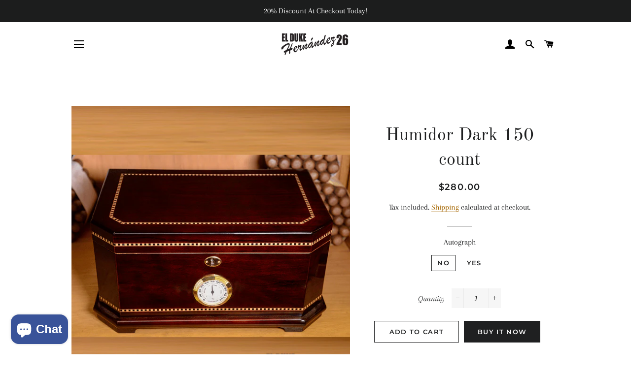

--- FILE ---
content_type: text/html; charset=utf-8
request_url: https://www.orlandohernandezcigar.com/collections/el-duque-hernandez-cigar_el-duke-hernandez-26/products/humidor-dark-150-count
body_size: 19096
content:
<!doctype html>
<html class="no-js" lang="en">
<head>
<!-- "snippets/booster-seo.liquid" was not rendered, the associated app was uninstalled -->

  <!-- Basic page needs ================================================== -->
  <meta charset="utf-8">
  <meta http-equiv="X-UA-Compatible" content="IE=edge,chrome=1">

  
    <link rel="shortcut icon" href="//www.orlandohernandezcigar.com/cdn/shop/files/logo-design_eldukehernandez26-gmcd07012020_1_32x32.png?v=1613555591" type="image/png" />
  

  <!-- Title and description ================================================== -->
  

  

  <!-- Helpers ================================================== -->
  <!-- /snippets/social-meta-tags.liquid -->




<meta property="og:site_name" content="El Duke Hernandez 26-CIGAR TODO BIEN LLC-Orlandohernandezcigar">
<meta property="og:url" content="https://www.orlandohernandezcigar.com/products/humidor-dark-150-count">
<meta property="og:title" content="Humidor Dark 150 count">
<meta property="og:type" content="product">
<meta property="og:description" content="Humidor Dark 150 count Embosso design El Duke Hernandez 26 this is perfect gift for any ocassion if you want decide authograph signature of the Orlando El Duque Hernandez famous baseball player in the MBL">

  <meta property="og:price:amount" content="280.00">
  <meta property="og:price:currency" content="USD">

<meta property="og:image" content="http://www.orlandohernandezcigar.com/cdn/shop/products/orlando-hernandez-cigar_cigar-todo-bien-llc-humidors-no-humidor-dark-150-count-05001201-24589982-32215878860958_1200x1200.png?v=1643043061"><meta property="og:image" content="http://www.orlandohernandezcigar.com/cdn/shop/products/image_080bc106-f8b4-4b82-a3c9-f1b89164e888_1200x1200.jpg?v=1643909486"><meta property="og:image" content="http://www.orlandohernandezcigar.com/cdn/shop/files/1FE88E8C-FE0A-45BA-A106-14C9F902F28A_1200x1200.jpg?v=1748442318">
<meta property="og:image:secure_url" content="https://www.orlandohernandezcigar.com/cdn/shop/products/orlando-hernandez-cigar_cigar-todo-bien-llc-humidors-no-humidor-dark-150-count-05001201-24589982-32215878860958_1200x1200.png?v=1643043061"><meta property="og:image:secure_url" content="https://www.orlandohernandezcigar.com/cdn/shop/products/image_080bc106-f8b4-4b82-a3c9-f1b89164e888_1200x1200.jpg?v=1643909486"><meta property="og:image:secure_url" content="https://www.orlandohernandezcigar.com/cdn/shop/files/1FE88E8C-FE0A-45BA-A106-14C9F902F28A_1200x1200.jpg?v=1748442318">


  <meta name="twitter:site" content="@Eldukehernande4">

<meta name="twitter:card" content="summary_large_image">
<meta name="twitter:title" content="Humidor Dark 150 count">
<meta name="twitter:description" content="Humidor Dark 150 count Embosso design El Duke Hernandez 26 this is perfect gift for any ocassion if you want decide authograph signature of the Orlando El Duque Hernandez famous baseball player in the MBL">

  <link rel="eldukehernandez26" href="">
  <meta name="viewport" content="width=device-width,initial-scale=1,shrink-to-fit=no">
  <meta name="theme-color" content="#1f2021">

  <!-- CSS ================================================== -->
  <link href="//www.orlandohernandezcigar.com/cdn/shop/t/104/assets/timber.scss.css?v=142746441512544698661764084448" rel="stylesheet" type="text/css" media="all" />
  <link href="//www.orlandohernandezcigar.com/cdn/shop/t/104/assets/theme.scss.css?v=116572007165739198741764084448" rel="stylesheet" type="text/css" media="all" />

  <!-- Sections ================================================== -->
  <script>
    window.theme = window.theme || {};
    theme.strings = {
      zoomClose: "Close (Esc)",
      zoomPrev: "Previous (Left arrow key)",
      zoomNext: "Next (Right arrow key)",
      moneyFormat: "${{amount}}",
      addressError: "looking up that address",
      addressNoResults: "No results for that address",
      addressQueryLimit: "You have exceeded the Google API usage limit. Consider upgrading to a \u003ca href=\"https:\/\/developers.google.com\/maps\/premium\/usage-limits\"\u003ePremium Plan\u003c\/a\u003e.",
      authError: "There was a problem authenticating your Google Maps account.",
      cartEmpty: "Your cart is currently empty.",
      cartCookie: "Enable cookies to use the shopping cart",
      cartSavings: "You're saving [savings]",
      productSlideLabel: "Slide [slide_number] of [slide_max]."
    };
    theme.settings = {
      cartType: "drawer",
      gridType: null
    };
  </script>

  <script src="//www.orlandohernandezcigar.com/cdn/shop/t/104/assets/jquery-2.2.3.min.js?v=58211863146907186831606165637" type="text/javascript"></script>

  <script src="//www.orlandohernandezcigar.com/cdn/shop/t/104/assets/lazysizes.min.js?v=155223123402716617051606165637" async="async"></script>

  <script src="//www.orlandohernandezcigar.com/cdn/shop/t/104/assets/theme.js?v=66144366098139311431606246503" defer="defer"></script>

  <!-- Header hook for plugins ================================================== -->
  <script>window.performance && window.performance.mark && window.performance.mark('shopify.content_for_header.start');</script><meta name="facebook-domain-verification" content="2zjvdlzs9za9b4u3dorce2habg4gg1">
<meta name="facebook-domain-verification" content="sf9qdgublqman57sdny3ixsopupo95">
<meta name="facebook-domain-verification" content="79lrvcjywfouwi8d8vvlbzk9mh64m2">
<meta id="shopify-digital-wallet" name="shopify-digital-wallet" content="/6149046372/digital_wallets/dialog">
<link rel="alternate" type="application/json+oembed" href="https://www.orlandohernandezcigar.com/products/humidor-dark-150-count.oembed">
<script async="async" src="/checkouts/internal/preloads.js?locale=en-US"></script>
<script id="shopify-features" type="application/json">{"accessToken":"5c49fd5c6c25ed9976f06033e9b429e0","betas":["rich-media-storefront-analytics"],"domain":"www.orlandohernandezcigar.com","predictiveSearch":true,"shopId":6149046372,"locale":"en"}</script>
<script>var Shopify = Shopify || {};
Shopify.shop = "eldukehernandez26.myshopify.com";
Shopify.locale = "en";
Shopify.currency = {"active":"USD","rate":"1.0"};
Shopify.country = "US";
Shopify.theme = {"name":"Copy of Todo bie o60825-1","id":115931087006,"schema_name":"Brooklyn","schema_version":"17.2.0","theme_store_id":730,"role":"main"};
Shopify.theme.handle = "null";
Shopify.theme.style = {"id":null,"handle":null};
Shopify.cdnHost = "www.orlandohernandezcigar.com/cdn";
Shopify.routes = Shopify.routes || {};
Shopify.routes.root = "/";</script>
<script type="module">!function(o){(o.Shopify=o.Shopify||{}).modules=!0}(window);</script>
<script>!function(o){function n(){var o=[];function n(){o.push(Array.prototype.slice.apply(arguments))}return n.q=o,n}var t=o.Shopify=o.Shopify||{};t.loadFeatures=n(),t.autoloadFeatures=n()}(window);</script>
<script id="shop-js-analytics" type="application/json">{"pageType":"product"}</script>
<script defer="defer" async type="module" src="//www.orlandohernandezcigar.com/cdn/shopifycloud/shop-js/modules/v2/client.init-shop-cart-sync_BApSsMSl.en.esm.js"></script>
<script defer="defer" async type="module" src="//www.orlandohernandezcigar.com/cdn/shopifycloud/shop-js/modules/v2/chunk.common_CBoos6YZ.esm.js"></script>
<script type="module">
  await import("//www.orlandohernandezcigar.com/cdn/shopifycloud/shop-js/modules/v2/client.init-shop-cart-sync_BApSsMSl.en.esm.js");
await import("//www.orlandohernandezcigar.com/cdn/shopifycloud/shop-js/modules/v2/chunk.common_CBoos6YZ.esm.js");

  window.Shopify.SignInWithShop?.initShopCartSync?.({"fedCMEnabled":true,"windoidEnabled":true});

</script>
<script id="__st">var __st={"a":6149046372,"offset":-18000,"reqid":"e7e9ab74-388e-4a51-92fe-66e3ff1e1328-1768872965","pageurl":"www.orlandohernandezcigar.com\/collections\/el-duque-hernandez-cigar_el-duke-hernandez-26\/products\/humidor-dark-150-count","u":"0abd715d8b38","p":"product","rtyp":"product","rid":1591469604964};</script>
<script>window.ShopifyPaypalV4VisibilityTracking = true;</script>
<script id="captcha-bootstrap">!function(){'use strict';const t='contact',e='account',n='new_comment',o=[[t,t],['blogs',n],['comments',n],[t,'customer']],c=[[e,'customer_login'],[e,'guest_login'],[e,'recover_customer_password'],[e,'create_customer']],r=t=>t.map((([t,e])=>`form[action*='/${t}']:not([data-nocaptcha='true']) input[name='form_type'][value='${e}']`)).join(','),a=t=>()=>t?[...document.querySelectorAll(t)].map((t=>t.form)):[];function s(){const t=[...o],e=r(t);return a(e)}const i='password',u='form_key',d=['recaptcha-v3-token','g-recaptcha-response','h-captcha-response',i],f=()=>{try{return window.sessionStorage}catch{return}},m='__shopify_v',_=t=>t.elements[u];function p(t,e,n=!1){try{const o=window.sessionStorage,c=JSON.parse(o.getItem(e)),{data:r}=function(t){const{data:e,action:n}=t;return t[m]||n?{data:e,action:n}:{data:t,action:n}}(c);for(const[e,n]of Object.entries(r))t.elements[e]&&(t.elements[e].value=n);n&&o.removeItem(e)}catch(o){console.error('form repopulation failed',{error:o})}}const l='form_type',E='cptcha';function T(t){t.dataset[E]=!0}const w=window,h=w.document,L='Shopify',v='ce_forms',y='captcha';let A=!1;((t,e)=>{const n=(g='f06e6c50-85a8-45c8-87d0-21a2b65856fe',I='https://cdn.shopify.com/shopifycloud/storefront-forms-hcaptcha/ce_storefront_forms_captcha_hcaptcha.v1.5.2.iife.js',D={infoText:'Protected by hCaptcha',privacyText:'Privacy',termsText:'Terms'},(t,e,n)=>{const o=w[L][v],c=o.bindForm;if(c)return c(t,g,e,D).then(n);var r;o.q.push([[t,g,e,D],n]),r=I,A||(h.body.append(Object.assign(h.createElement('script'),{id:'captcha-provider',async:!0,src:r})),A=!0)});var g,I,D;w[L]=w[L]||{},w[L][v]=w[L][v]||{},w[L][v].q=[],w[L][y]=w[L][y]||{},w[L][y].protect=function(t,e){n(t,void 0,e),T(t)},Object.freeze(w[L][y]),function(t,e,n,w,h,L){const[v,y,A,g]=function(t,e,n){const i=e?o:[],u=t?c:[],d=[...i,...u],f=r(d),m=r(i),_=r(d.filter((([t,e])=>n.includes(e))));return[a(f),a(m),a(_),s()]}(w,h,L),I=t=>{const e=t.target;return e instanceof HTMLFormElement?e:e&&e.form},D=t=>v().includes(t);t.addEventListener('submit',(t=>{const e=I(t);if(!e)return;const n=D(e)&&!e.dataset.hcaptchaBound&&!e.dataset.recaptchaBound,o=_(e),c=g().includes(e)&&(!o||!o.value);(n||c)&&t.preventDefault(),c&&!n&&(function(t){try{if(!f())return;!function(t){const e=f();if(!e)return;const n=_(t);if(!n)return;const o=n.value;o&&e.removeItem(o)}(t);const e=Array.from(Array(32),(()=>Math.random().toString(36)[2])).join('');!function(t,e){_(t)||t.append(Object.assign(document.createElement('input'),{type:'hidden',name:u})),t.elements[u].value=e}(t,e),function(t,e){const n=f();if(!n)return;const o=[...t.querySelectorAll(`input[type='${i}']`)].map((({name:t})=>t)),c=[...d,...o],r={};for(const[a,s]of new FormData(t).entries())c.includes(a)||(r[a]=s);n.setItem(e,JSON.stringify({[m]:1,action:t.action,data:r}))}(t,e)}catch(e){console.error('failed to persist form',e)}}(e),e.submit())}));const S=(t,e)=>{t&&!t.dataset[E]&&(n(t,e.some((e=>e===t))),T(t))};for(const o of['focusin','change'])t.addEventListener(o,(t=>{const e=I(t);D(e)&&S(e,y())}));const B=e.get('form_key'),M=e.get(l),P=B&&M;t.addEventListener('DOMContentLoaded',(()=>{const t=y();if(P)for(const e of t)e.elements[l].value===M&&p(e,B);[...new Set([...A(),...v().filter((t=>'true'===t.dataset.shopifyCaptcha))])].forEach((e=>S(e,t)))}))}(h,new URLSearchParams(w.location.search),n,t,e,['guest_login'])})(!0,!0)}();</script>
<script integrity="sha256-4kQ18oKyAcykRKYeNunJcIwy7WH5gtpwJnB7kiuLZ1E=" data-source-attribution="shopify.loadfeatures" defer="defer" src="//www.orlandohernandezcigar.com/cdn/shopifycloud/storefront/assets/storefront/load_feature-a0a9edcb.js" crossorigin="anonymous"></script>
<script data-source-attribution="shopify.dynamic_checkout.dynamic.init">var Shopify=Shopify||{};Shopify.PaymentButton=Shopify.PaymentButton||{isStorefrontPortableWallets:!0,init:function(){window.Shopify.PaymentButton.init=function(){};var t=document.createElement("script");t.src="https://www.orlandohernandezcigar.com/cdn/shopifycloud/portable-wallets/latest/portable-wallets.en.js",t.type="module",document.head.appendChild(t)}};
</script>
<script data-source-attribution="shopify.dynamic_checkout.buyer_consent">
  function portableWalletsHideBuyerConsent(e){var t=document.getElementById("shopify-buyer-consent"),n=document.getElementById("shopify-subscription-policy-button");t&&n&&(t.classList.add("hidden"),t.setAttribute("aria-hidden","true"),n.removeEventListener("click",e))}function portableWalletsShowBuyerConsent(e){var t=document.getElementById("shopify-buyer-consent"),n=document.getElementById("shopify-subscription-policy-button");t&&n&&(t.classList.remove("hidden"),t.removeAttribute("aria-hidden"),n.addEventListener("click",e))}window.Shopify?.PaymentButton&&(window.Shopify.PaymentButton.hideBuyerConsent=portableWalletsHideBuyerConsent,window.Shopify.PaymentButton.showBuyerConsent=portableWalletsShowBuyerConsent);
</script>
<script>
  function portableWalletsCleanup(e){e&&e.src&&console.error("Failed to load portable wallets script "+e.src);var t=document.querySelectorAll("shopify-accelerated-checkout .shopify-payment-button__skeleton, shopify-accelerated-checkout-cart .wallet-cart-button__skeleton"),e=document.getElementById("shopify-buyer-consent");for(let e=0;e<t.length;e++)t[e].remove();e&&e.remove()}function portableWalletsNotLoadedAsModule(e){e instanceof ErrorEvent&&"string"==typeof e.message&&e.message.includes("import.meta")&&"string"==typeof e.filename&&e.filename.includes("portable-wallets")&&(window.removeEventListener("error",portableWalletsNotLoadedAsModule),window.Shopify.PaymentButton.failedToLoad=e,"loading"===document.readyState?document.addEventListener("DOMContentLoaded",window.Shopify.PaymentButton.init):window.Shopify.PaymentButton.init())}window.addEventListener("error",portableWalletsNotLoadedAsModule);
</script>

<script type="module" src="https://www.orlandohernandezcigar.com/cdn/shopifycloud/portable-wallets/latest/portable-wallets.en.js" onError="portableWalletsCleanup(this)" crossorigin="anonymous"></script>
<script nomodule>
  document.addEventListener("DOMContentLoaded", portableWalletsCleanup);
</script>

<link id="shopify-accelerated-checkout-styles" rel="stylesheet" media="screen" href="https://www.orlandohernandezcigar.com/cdn/shopifycloud/portable-wallets/latest/accelerated-checkout-backwards-compat.css" crossorigin="anonymous">
<style id="shopify-accelerated-checkout-cart">
        #shopify-buyer-consent {
  margin-top: 1em;
  display: inline-block;
  width: 100%;
}

#shopify-buyer-consent.hidden {
  display: none;
}

#shopify-subscription-policy-button {
  background: none;
  border: none;
  padding: 0;
  text-decoration: underline;
  font-size: inherit;
  cursor: pointer;
}

#shopify-subscription-policy-button::before {
  box-shadow: none;
}

      </style>

<script>window.performance && window.performance.mark && window.performance.mark('shopify.content_for_header.end');</script>

  <script src="//www.orlandohernandezcigar.com/cdn/shop/t/104/assets/modernizr.min.js?v=21391054748206432451606165638" type="text/javascript"></script>

  
  

<script src='https://appdevelopergroup.co/apps/firewall/js/firewall.js?shop=eldukehernandez26.myshopify.com' type='text/javascript'></script>
<script src="https://cdn.shopify.com/extensions/e4b3a77b-20c9-4161-b1bb-deb87046128d/inbox-1253/assets/inbox-chat-loader.js" type="text/javascript" defer="defer"></script>
<link rel="canonical" href="https://www.orlandohernandezcigar.com/products/humidor-dark-150-count">
<link href="https://monorail-edge.shopifysvc.com" rel="dns-prefetch">
<script>(function(){if ("sendBeacon" in navigator && "performance" in window) {try {var session_token_from_headers = performance.getEntriesByType('navigation')[0].serverTiming.find(x => x.name == '_s').description;} catch {var session_token_from_headers = undefined;}var session_cookie_matches = document.cookie.match(/_shopify_s=([^;]*)/);var session_token_from_cookie = session_cookie_matches && session_cookie_matches.length === 2 ? session_cookie_matches[1] : "";var session_token = session_token_from_headers || session_token_from_cookie || "";function handle_abandonment_event(e) {var entries = performance.getEntries().filter(function(entry) {return /monorail-edge.shopifysvc.com/.test(entry.name);});if (!window.abandonment_tracked && entries.length === 0) {window.abandonment_tracked = true;var currentMs = Date.now();var navigation_start = performance.timing.navigationStart;var payload = {shop_id: 6149046372,url: window.location.href,navigation_start,duration: currentMs - navigation_start,session_token,page_type: "product"};window.navigator.sendBeacon("https://monorail-edge.shopifysvc.com/v1/produce", JSON.stringify({schema_id: "online_store_buyer_site_abandonment/1.1",payload: payload,metadata: {event_created_at_ms: currentMs,event_sent_at_ms: currentMs}}));}}window.addEventListener('pagehide', handle_abandonment_event);}}());</script>
<script id="web-pixels-manager-setup">(function e(e,d,r,n,o){if(void 0===o&&(o={}),!Boolean(null===(a=null===(i=window.Shopify)||void 0===i?void 0:i.analytics)||void 0===a?void 0:a.replayQueue)){var i,a;window.Shopify=window.Shopify||{};var t=window.Shopify;t.analytics=t.analytics||{};var s=t.analytics;s.replayQueue=[],s.publish=function(e,d,r){return s.replayQueue.push([e,d,r]),!0};try{self.performance.mark("wpm:start")}catch(e){}var l=function(){var e={modern:/Edge?\/(1{2}[4-9]|1[2-9]\d|[2-9]\d{2}|\d{4,})\.\d+(\.\d+|)|Firefox\/(1{2}[4-9]|1[2-9]\d|[2-9]\d{2}|\d{4,})\.\d+(\.\d+|)|Chrom(ium|e)\/(9{2}|\d{3,})\.\d+(\.\d+|)|(Maci|X1{2}).+ Version\/(15\.\d+|(1[6-9]|[2-9]\d|\d{3,})\.\d+)([,.]\d+|)( \(\w+\)|)( Mobile\/\w+|) Safari\/|Chrome.+OPR\/(9{2}|\d{3,})\.\d+\.\d+|(CPU[ +]OS|iPhone[ +]OS|CPU[ +]iPhone|CPU IPhone OS|CPU iPad OS)[ +]+(15[._]\d+|(1[6-9]|[2-9]\d|\d{3,})[._]\d+)([._]\d+|)|Android:?[ /-](13[3-9]|1[4-9]\d|[2-9]\d{2}|\d{4,})(\.\d+|)(\.\d+|)|Android.+Firefox\/(13[5-9]|1[4-9]\d|[2-9]\d{2}|\d{4,})\.\d+(\.\d+|)|Android.+Chrom(ium|e)\/(13[3-9]|1[4-9]\d|[2-9]\d{2}|\d{4,})\.\d+(\.\d+|)|SamsungBrowser\/([2-9]\d|\d{3,})\.\d+/,legacy:/Edge?\/(1[6-9]|[2-9]\d|\d{3,})\.\d+(\.\d+|)|Firefox\/(5[4-9]|[6-9]\d|\d{3,})\.\d+(\.\d+|)|Chrom(ium|e)\/(5[1-9]|[6-9]\d|\d{3,})\.\d+(\.\d+|)([\d.]+$|.*Safari\/(?![\d.]+ Edge\/[\d.]+$))|(Maci|X1{2}).+ Version\/(10\.\d+|(1[1-9]|[2-9]\d|\d{3,})\.\d+)([,.]\d+|)( \(\w+\)|)( Mobile\/\w+|) Safari\/|Chrome.+OPR\/(3[89]|[4-9]\d|\d{3,})\.\d+\.\d+|(CPU[ +]OS|iPhone[ +]OS|CPU[ +]iPhone|CPU IPhone OS|CPU iPad OS)[ +]+(10[._]\d+|(1[1-9]|[2-9]\d|\d{3,})[._]\d+)([._]\d+|)|Android:?[ /-](13[3-9]|1[4-9]\d|[2-9]\d{2}|\d{4,})(\.\d+|)(\.\d+|)|Mobile Safari.+OPR\/([89]\d|\d{3,})\.\d+\.\d+|Android.+Firefox\/(13[5-9]|1[4-9]\d|[2-9]\d{2}|\d{4,})\.\d+(\.\d+|)|Android.+Chrom(ium|e)\/(13[3-9]|1[4-9]\d|[2-9]\d{2}|\d{4,})\.\d+(\.\d+|)|Android.+(UC? ?Browser|UCWEB|U3)[ /]?(15\.([5-9]|\d{2,})|(1[6-9]|[2-9]\d|\d{3,})\.\d+)\.\d+|SamsungBrowser\/(5\.\d+|([6-9]|\d{2,})\.\d+)|Android.+MQ{2}Browser\/(14(\.(9|\d{2,})|)|(1[5-9]|[2-9]\d|\d{3,})(\.\d+|))(\.\d+|)|K[Aa][Ii]OS\/(3\.\d+|([4-9]|\d{2,})\.\d+)(\.\d+|)/},d=e.modern,r=e.legacy,n=navigator.userAgent;return n.match(d)?"modern":n.match(r)?"legacy":"unknown"}(),u="modern"===l?"modern":"legacy",c=(null!=n?n:{modern:"",legacy:""})[u],f=function(e){return[e.baseUrl,"/wpm","/b",e.hashVersion,"modern"===e.buildTarget?"m":"l",".js"].join("")}({baseUrl:d,hashVersion:r,buildTarget:u}),m=function(e){var d=e.version,r=e.bundleTarget,n=e.surface,o=e.pageUrl,i=e.monorailEndpoint;return{emit:function(e){var a=e.status,t=e.errorMsg,s=(new Date).getTime(),l=JSON.stringify({metadata:{event_sent_at_ms:s},events:[{schema_id:"web_pixels_manager_load/3.1",payload:{version:d,bundle_target:r,page_url:o,status:a,surface:n,error_msg:t},metadata:{event_created_at_ms:s}}]});if(!i)return console&&console.warn&&console.warn("[Web Pixels Manager] No Monorail endpoint provided, skipping logging."),!1;try{return self.navigator.sendBeacon.bind(self.navigator)(i,l)}catch(e){}var u=new XMLHttpRequest;try{return u.open("POST",i,!0),u.setRequestHeader("Content-Type","text/plain"),u.send(l),!0}catch(e){return console&&console.warn&&console.warn("[Web Pixels Manager] Got an unhandled error while logging to Monorail."),!1}}}}({version:r,bundleTarget:l,surface:e.surface,pageUrl:self.location.href,monorailEndpoint:e.monorailEndpoint});try{o.browserTarget=l,function(e){var d=e.src,r=e.async,n=void 0===r||r,o=e.onload,i=e.onerror,a=e.sri,t=e.scriptDataAttributes,s=void 0===t?{}:t,l=document.createElement("script"),u=document.querySelector("head"),c=document.querySelector("body");if(l.async=n,l.src=d,a&&(l.integrity=a,l.crossOrigin="anonymous"),s)for(var f in s)if(Object.prototype.hasOwnProperty.call(s,f))try{l.dataset[f]=s[f]}catch(e){}if(o&&l.addEventListener("load",o),i&&l.addEventListener("error",i),u)u.appendChild(l);else{if(!c)throw new Error("Did not find a head or body element to append the script");c.appendChild(l)}}({src:f,async:!0,onload:function(){if(!function(){var e,d;return Boolean(null===(d=null===(e=window.Shopify)||void 0===e?void 0:e.analytics)||void 0===d?void 0:d.initialized)}()){var d=window.webPixelsManager.init(e)||void 0;if(d){var r=window.Shopify.analytics;r.replayQueue.forEach((function(e){var r=e[0],n=e[1],o=e[2];d.publishCustomEvent(r,n,o)})),r.replayQueue=[],r.publish=d.publishCustomEvent,r.visitor=d.visitor,r.initialized=!0}}},onerror:function(){return m.emit({status:"failed",errorMsg:"".concat(f," has failed to load")})},sri:function(e){var d=/^sha384-[A-Za-z0-9+/=]+$/;return"string"==typeof e&&d.test(e)}(c)?c:"",scriptDataAttributes:o}),m.emit({status:"loading"})}catch(e){m.emit({status:"failed",errorMsg:(null==e?void 0:e.message)||"Unknown error"})}}})({shopId: 6149046372,storefrontBaseUrl: "https://www.orlandohernandezcigar.com",extensionsBaseUrl: "https://extensions.shopifycdn.com/cdn/shopifycloud/web-pixels-manager",monorailEndpoint: "https://monorail-edge.shopifysvc.com/unstable/produce_batch",surface: "storefront-renderer",enabledBetaFlags: ["2dca8a86"],webPixelsConfigList: [{"id":"271089822","configuration":"{\"pixel_id\":\"1119061174919837\",\"pixel_type\":\"facebook_pixel\",\"metaapp_system_user_token\":\"-\"}","eventPayloadVersion":"v1","runtimeContext":"OPEN","scriptVersion":"ca16bc87fe92b6042fbaa3acc2fbdaa6","type":"APP","apiClientId":2329312,"privacyPurposes":["ANALYTICS","MARKETING","SALE_OF_DATA"],"dataSharingAdjustments":{"protectedCustomerApprovalScopes":["read_customer_address","read_customer_email","read_customer_name","read_customer_personal_data","read_customer_phone"]}},{"id":"85688478","configuration":"{\"tagID\":\"2612988648073\"}","eventPayloadVersion":"v1","runtimeContext":"STRICT","scriptVersion":"18031546ee651571ed29edbe71a3550b","type":"APP","apiClientId":3009811,"privacyPurposes":["ANALYTICS","MARKETING","SALE_OF_DATA"],"dataSharingAdjustments":{"protectedCustomerApprovalScopes":["read_customer_address","read_customer_email","read_customer_name","read_customer_personal_data","read_customer_phone"]}},{"id":"65241246","eventPayloadVersion":"v1","runtimeContext":"LAX","scriptVersion":"1","type":"CUSTOM","privacyPurposes":["MARKETING"],"name":"Meta pixel (migrated)"},{"id":"shopify-app-pixel","configuration":"{}","eventPayloadVersion":"v1","runtimeContext":"STRICT","scriptVersion":"0450","apiClientId":"shopify-pixel","type":"APP","privacyPurposes":["ANALYTICS","MARKETING"]},{"id":"shopify-custom-pixel","eventPayloadVersion":"v1","runtimeContext":"LAX","scriptVersion":"0450","apiClientId":"shopify-pixel","type":"CUSTOM","privacyPurposes":["ANALYTICS","MARKETING"]}],isMerchantRequest: false,initData: {"shop":{"name":"El Duke Hernandez 26-CIGAR TODO BIEN LLC-Orlandohernandezcigar","paymentSettings":{"currencyCode":"USD"},"myshopifyDomain":"eldukehernandez26.myshopify.com","countryCode":"US","storefrontUrl":"https:\/\/www.orlandohernandezcigar.com"},"customer":null,"cart":null,"checkout":null,"productVariants":[{"price":{"amount":280.0,"currencyCode":"USD"},"product":{"title":"Humidor Dark 150 count","vendor":"El Duke Hernandez 26","id":"1591469604964","untranslatedTitle":"Humidor Dark 150 count","url":"\/products\/humidor-dark-150-count","type":"humidors"},"id":"35316224589982","image":{"src":"\/\/www.orlandohernandezcigar.com\/cdn\/shop\/products\/orlando-hernandez-cigar_cigar-todo-bien-llc-humidors-no-humidor-dark-150-count-05001201-24589982-32215878860958.png?v=1643043061"},"sku":"05001201","title":"No","untranslatedTitle":"No"},{"price":{"amount":340.0,"currencyCode":"USD"},"product":{"title":"Humidor Dark 150 count","vendor":"El Duke Hernandez 26","id":"1591469604964","untranslatedTitle":"Humidor Dark 150 count","url":"\/products\/humidor-dark-150-count","type":"humidors"},"id":"35316224622750","image":{"src":"\/\/www.orlandohernandezcigar.com\/cdn\/shop\/products\/orlando-hernandez-cigar_cigar-todo-bien-llc-humidors-no-humidor-dark-150-count-05001201-24589982-32215878860958.png?v=1643043061"},"sku":"05001101","title":"Yes","untranslatedTitle":"Yes"}],"purchasingCompany":null},},"https://www.orlandohernandezcigar.com/cdn","fcfee988w5aeb613cpc8e4bc33m6693e112",{"modern":"","legacy":""},{"shopId":"6149046372","storefrontBaseUrl":"https:\/\/www.orlandohernandezcigar.com","extensionBaseUrl":"https:\/\/extensions.shopifycdn.com\/cdn\/shopifycloud\/web-pixels-manager","surface":"storefront-renderer","enabledBetaFlags":"[\"2dca8a86\"]","isMerchantRequest":"false","hashVersion":"fcfee988w5aeb613cpc8e4bc33m6693e112","publish":"custom","events":"[[\"page_viewed\",{}],[\"product_viewed\",{\"productVariant\":{\"price\":{\"amount\":280.0,\"currencyCode\":\"USD\"},\"product\":{\"title\":\"Humidor Dark 150 count\",\"vendor\":\"El Duke Hernandez 26\",\"id\":\"1591469604964\",\"untranslatedTitle\":\"Humidor Dark 150 count\",\"url\":\"\/products\/humidor-dark-150-count\",\"type\":\"humidors\"},\"id\":\"35316224589982\",\"image\":{\"src\":\"\/\/www.orlandohernandezcigar.com\/cdn\/shop\/products\/orlando-hernandez-cigar_cigar-todo-bien-llc-humidors-no-humidor-dark-150-count-05001201-24589982-32215878860958.png?v=1643043061\"},\"sku\":\"05001201\",\"title\":\"No\",\"untranslatedTitle\":\"No\"}}]]"});</script><script>
  window.ShopifyAnalytics = window.ShopifyAnalytics || {};
  window.ShopifyAnalytics.meta = window.ShopifyAnalytics.meta || {};
  window.ShopifyAnalytics.meta.currency = 'USD';
  var meta = {"product":{"id":1591469604964,"gid":"gid:\/\/shopify\/Product\/1591469604964","vendor":"El Duke Hernandez 26","type":"humidors","handle":"humidor-dark-150-count","variants":[{"id":35316224589982,"price":28000,"name":"Humidor Dark 150 count - No","public_title":"No","sku":"05001201"},{"id":35316224622750,"price":34000,"name":"Humidor Dark 150 count - Yes","public_title":"Yes","sku":"05001101"}],"remote":false},"page":{"pageType":"product","resourceType":"product","resourceId":1591469604964,"requestId":"e7e9ab74-388e-4a51-92fe-66e3ff1e1328-1768872965"}};
  for (var attr in meta) {
    window.ShopifyAnalytics.meta[attr] = meta[attr];
  }
</script>
<script class="analytics">
  (function () {
    var customDocumentWrite = function(content) {
      var jquery = null;

      if (window.jQuery) {
        jquery = window.jQuery;
      } else if (window.Checkout && window.Checkout.$) {
        jquery = window.Checkout.$;
      }

      if (jquery) {
        jquery('body').append(content);
      }
    };

    var hasLoggedConversion = function(token) {
      if (token) {
        return document.cookie.indexOf('loggedConversion=' + token) !== -1;
      }
      return false;
    }

    var setCookieIfConversion = function(token) {
      if (token) {
        var twoMonthsFromNow = new Date(Date.now());
        twoMonthsFromNow.setMonth(twoMonthsFromNow.getMonth() + 2);

        document.cookie = 'loggedConversion=' + token + '; expires=' + twoMonthsFromNow;
      }
    }

    var trekkie = window.ShopifyAnalytics.lib = window.trekkie = window.trekkie || [];
    if (trekkie.integrations) {
      return;
    }
    trekkie.methods = [
      'identify',
      'page',
      'ready',
      'track',
      'trackForm',
      'trackLink'
    ];
    trekkie.factory = function(method) {
      return function() {
        var args = Array.prototype.slice.call(arguments);
        args.unshift(method);
        trekkie.push(args);
        return trekkie;
      };
    };
    for (var i = 0; i < trekkie.methods.length; i++) {
      var key = trekkie.methods[i];
      trekkie[key] = trekkie.factory(key);
    }
    trekkie.load = function(config) {
      trekkie.config = config || {};
      trekkie.config.initialDocumentCookie = document.cookie;
      var first = document.getElementsByTagName('script')[0];
      var script = document.createElement('script');
      script.type = 'text/javascript';
      script.onerror = function(e) {
        var scriptFallback = document.createElement('script');
        scriptFallback.type = 'text/javascript';
        scriptFallback.onerror = function(error) {
                var Monorail = {
      produce: function produce(monorailDomain, schemaId, payload) {
        var currentMs = new Date().getTime();
        var event = {
          schema_id: schemaId,
          payload: payload,
          metadata: {
            event_created_at_ms: currentMs,
            event_sent_at_ms: currentMs
          }
        };
        return Monorail.sendRequest("https://" + monorailDomain + "/v1/produce", JSON.stringify(event));
      },
      sendRequest: function sendRequest(endpointUrl, payload) {
        // Try the sendBeacon API
        if (window && window.navigator && typeof window.navigator.sendBeacon === 'function' && typeof window.Blob === 'function' && !Monorail.isIos12()) {
          var blobData = new window.Blob([payload], {
            type: 'text/plain'
          });

          if (window.navigator.sendBeacon(endpointUrl, blobData)) {
            return true;
          } // sendBeacon was not successful

        } // XHR beacon

        var xhr = new XMLHttpRequest();

        try {
          xhr.open('POST', endpointUrl);
          xhr.setRequestHeader('Content-Type', 'text/plain');
          xhr.send(payload);
        } catch (e) {
          console.log(e);
        }

        return false;
      },
      isIos12: function isIos12() {
        return window.navigator.userAgent.lastIndexOf('iPhone; CPU iPhone OS 12_') !== -1 || window.navigator.userAgent.lastIndexOf('iPad; CPU OS 12_') !== -1;
      }
    };
    Monorail.produce('monorail-edge.shopifysvc.com',
      'trekkie_storefront_load_errors/1.1',
      {shop_id: 6149046372,
      theme_id: 115931087006,
      app_name: "storefront",
      context_url: window.location.href,
      source_url: "//www.orlandohernandezcigar.com/cdn/s/trekkie.storefront.cd680fe47e6c39ca5d5df5f0a32d569bc48c0f27.min.js"});

        };
        scriptFallback.async = true;
        scriptFallback.src = '//www.orlandohernandezcigar.com/cdn/s/trekkie.storefront.cd680fe47e6c39ca5d5df5f0a32d569bc48c0f27.min.js';
        first.parentNode.insertBefore(scriptFallback, first);
      };
      script.async = true;
      script.src = '//www.orlandohernandezcigar.com/cdn/s/trekkie.storefront.cd680fe47e6c39ca5d5df5f0a32d569bc48c0f27.min.js';
      first.parentNode.insertBefore(script, first);
    };
    trekkie.load(
      {"Trekkie":{"appName":"storefront","development":false,"defaultAttributes":{"shopId":6149046372,"isMerchantRequest":null,"themeId":115931087006,"themeCityHash":"8572743349534370061","contentLanguage":"en","currency":"USD","eventMetadataId":"252acef5-0409-4c0c-a060-71dcc95e4d6b"},"isServerSideCookieWritingEnabled":true,"monorailRegion":"shop_domain","enabledBetaFlags":["65f19447"]},"Session Attribution":{},"S2S":{"facebookCapiEnabled":false,"source":"trekkie-storefront-renderer","apiClientId":580111}}
    );

    var loaded = false;
    trekkie.ready(function() {
      if (loaded) return;
      loaded = true;

      window.ShopifyAnalytics.lib = window.trekkie;

      var originalDocumentWrite = document.write;
      document.write = customDocumentWrite;
      try { window.ShopifyAnalytics.merchantGoogleAnalytics.call(this); } catch(error) {};
      document.write = originalDocumentWrite;

      window.ShopifyAnalytics.lib.page(null,{"pageType":"product","resourceType":"product","resourceId":1591469604964,"requestId":"e7e9ab74-388e-4a51-92fe-66e3ff1e1328-1768872965","shopifyEmitted":true});

      var match = window.location.pathname.match(/checkouts\/(.+)\/(thank_you|post_purchase)/)
      var token = match? match[1]: undefined;
      if (!hasLoggedConversion(token)) {
        setCookieIfConversion(token);
        window.ShopifyAnalytics.lib.track("Viewed Product",{"currency":"USD","variantId":35316224589982,"productId":1591469604964,"productGid":"gid:\/\/shopify\/Product\/1591469604964","name":"Humidor Dark 150 count - No","price":"280.00","sku":"05001201","brand":"El Duke Hernandez 26","variant":"No","category":"humidors","nonInteraction":true,"remote":false},undefined,undefined,{"shopifyEmitted":true});
      window.ShopifyAnalytics.lib.track("monorail:\/\/trekkie_storefront_viewed_product\/1.1",{"currency":"USD","variantId":35316224589982,"productId":1591469604964,"productGid":"gid:\/\/shopify\/Product\/1591469604964","name":"Humidor Dark 150 count - No","price":"280.00","sku":"05001201","brand":"El Duke Hernandez 26","variant":"No","category":"humidors","nonInteraction":true,"remote":false,"referer":"https:\/\/www.orlandohernandezcigar.com\/collections\/el-duque-hernandez-cigar_el-duke-hernandez-26\/products\/humidor-dark-150-count"});
      }
    });


        var eventsListenerScript = document.createElement('script');
        eventsListenerScript.async = true;
        eventsListenerScript.src = "//www.orlandohernandezcigar.com/cdn/shopifycloud/storefront/assets/shop_events_listener-3da45d37.js";
        document.getElementsByTagName('head')[0].appendChild(eventsListenerScript);

})();</script>
<script
  defer
  src="https://www.orlandohernandezcigar.com/cdn/shopifycloud/perf-kit/shopify-perf-kit-3.0.4.min.js"
  data-application="storefront-renderer"
  data-shop-id="6149046372"
  data-render-region="gcp-us-central1"
  data-page-type="product"
  data-theme-instance-id="115931087006"
  data-theme-name="Brooklyn"
  data-theme-version="17.2.0"
  data-monorail-region="shop_domain"
  data-resource-timing-sampling-rate="10"
  data-shs="true"
  data-shs-beacon="true"
  data-shs-export-with-fetch="true"
  data-shs-logs-sample-rate="1"
  data-shs-beacon-endpoint="https://www.orlandohernandezcigar.com/api/collect"
></script>
</head>


<body id="humidor-dark-150-count" class="template-product">

  <div id="shopify-section-header" class="shopify-section"><style data-shopify>.header-wrapper .site-nav__link,
  .header-wrapper .site-header__logo a,
  .header-wrapper .site-nav__dropdown-link,
  .header-wrapper .site-nav--has-dropdown > a.nav-focus,
  .header-wrapper .site-nav--has-dropdown.nav-hover > a,
  .header-wrapper .site-nav--has-dropdown:hover > a {
    color: #000000;
  }

  .header-wrapper .site-header__logo a:hover,
  .header-wrapper .site-header__logo a:focus,
  .header-wrapper .site-nav__link:hover,
  .header-wrapper .site-nav__link:focus,
  .header-wrapper .site-nav--has-dropdown a:hover,
  .header-wrapper .site-nav--has-dropdown > a.nav-focus:hover,
  .header-wrapper .site-nav--has-dropdown > a.nav-focus:focus,
  .header-wrapper .site-nav--has-dropdown .site-nav__link:hover,
  .header-wrapper .site-nav--has-dropdown .site-nav__link:focus,
  .header-wrapper .site-nav--has-dropdown.nav-hover > a:hover,
  .header-wrapper .site-nav__dropdown a:focus {
    color: rgba(0, 0, 0, 0.75);
  }

  .header-wrapper .burger-icon,
  .header-wrapper .site-nav--has-dropdown:hover > a:before,
  .header-wrapper .site-nav--has-dropdown > a.nav-focus:before,
  .header-wrapper .site-nav--has-dropdown.nav-hover > a:before {
    background: #000000;
  }

  .header-wrapper .site-nav__link:hover .burger-icon {
    background: rgba(0, 0, 0, 0.75);
  }

  .site-header__logo img {
    max-width: 145px;
  }

  @media screen and (max-width: 768px) {
    .site-header__logo img {
      max-width: 100%;
    }
  }</style><div data-section-id="header" data-section-type="header-section" data-template="product">
  <div id="NavDrawer" class="drawer drawer--left">
      <div class="drawer__inner drawer-left__inner">

    
      <!-- /snippets/search-bar.liquid -->





<form action="/search" method="get" class="input-group search-bar search-bar--drawer" role="search">
  
  <input type="search" name="q" value="" placeholder="Search our store “{{ https://www.orlandohernandezcigar.com }}”" class="input-group-field" aria-label="Search our store “{{ https://www.orlandohernandezcigar.com }}”">
  <span class="input-group-btn">
    <button type="submit" class="btn--secondary icon-fallback-text">
      <span class="icon icon-search" aria-hidden="true"></span>
      <span class="fallback-text">Search</span>
    </button>
  </span>
</form>

    

    <ul class="mobile-nav">
      
        

          <li class="mobile-nav__item">
            <a
              href="/"
              class="mobile-nav__link"
              >
                home
            </a>
          </li>

        
      
        
          <li class="mobile-nav__item">
            <div class="mobile-nav__has-sublist">
              <a
                href="/collections/el-duke-hernandez-26-humidor-beautiful-wooden-selection"
                class="mobile-nav__link"
                id="Label-2"
                >humidors</a>
              <div class="mobile-nav__toggle">
                <button type="button" class="mobile-nav__toggle-btn icon-fallback-text" aria-controls="Linklist-2" aria-expanded="false">
                  <span class="icon-fallback-text mobile-nav__toggle-open">
                    <span class="icon icon-plus" aria-hidden="true"></span>
                    <span class="fallback-text">Expand submenu humidors</span>
                  </span>
                  <span class="icon-fallback-text mobile-nav__toggle-close">
                    <span class="icon icon-minus" aria-hidden="true"></span>
                    <span class="fallback-text">Collapse submenu humidors</span>
                  </span>
                </button>
              </div>
            </div>
            <ul class="mobile-nav__sublist" id="Linklist-2" aria-labelledby="Label-2" role="navigation">
              
              
                
                <li class="mobile-nav__item">
                  <a
                    href="/collections/el-duke-hernandez-26-humidor-beautiful-wooden-selection/humidors"
                    class="mobile-nav__link"
                    >
                      Humidor Black 120 Count
                  </a>
                </li>
                
              
                
                <li class="mobile-nav__item">
                  <a
                    href="/collections/el-duke-hernandez-26-humidor-beautiful-wooden-selection/humidors"
                    class="mobile-nav__link"
                    >
                      Humidor Rosewood 150 count
                  </a>
                </li>
                
              
                
                <li class="mobile-nav__item">
                  <a
                    href="/collections/el-duke-hernandez-26-humidor-beautiful-wooden-selection/humidor"
                    class="mobile-nav__link"
                    >
                      Humidor Dard 150 count
                  </a>
                </li>
                
              
            </ul>
          </li>

          
      
        
          <li class="mobile-nav__item">
            <div class="mobile-nav__has-sublist">
              <a
                href="/collections/el-duke-hernandez-26-collection-cigar-box"
                class="mobile-nav__link"
                id="Label-3"
                >empty cigar box </a>
              <div class="mobile-nav__toggle">
                <button type="button" class="mobile-nav__toggle-btn icon-fallback-text" aria-controls="Linklist-3" aria-expanded="false">
                  <span class="icon-fallback-text mobile-nav__toggle-open">
                    <span class="icon icon-plus" aria-hidden="true"></span>
                    <span class="fallback-text">Expand submenu empty cigar box </span>
                  </span>
                  <span class="icon-fallback-text mobile-nav__toggle-close">
                    <span class="icon icon-minus" aria-hidden="true"></span>
                    <span class="fallback-text">Collapse submenu empty cigar box </span>
                  </span>
                </button>
              </div>
            </div>
            <ul class="mobile-nav__sublist" id="Linklist-3" aria-labelledby="Label-3" role="navigation">
              
              
                
                <li class="mobile-nav__item">
                  <a
                    href="/products/black-label-collection-torpedo-box-by-el-duke-26"
                    class="mobile-nav__link"
                    >
                      Torpedo
                  </a>
                </li>
                
              
                
                <li class="mobile-nav__item">
                  <a
                    href="/products/black-label-collection-canonazo-cigar-box-in"
                    class="mobile-nav__link"
                    >
                      Canonazo
                  </a>
                </li>
                
              
                
                <li class="mobile-nav__item">
                  <a
                    href="/products/gold-label-collection-robusto-cigar-box"
                    class="mobile-nav__link"
                    >
                      Robusto 
                  </a>
                </li>
                
              
                
                <li class="mobile-nav__item">
                  <a
                    href="/products/gold-label-collection-churchill-cigar-box-by-el-duke-hernandez-26"
                    class="mobile-nav__link"
                    >
                      Churchill
                  </a>
                </li>
                
              
            </ul>
          </li>

          
      
        

          <li class="mobile-nav__item">
            <a
              href="/collections/cutter-cigar-by-orlando-hernandez-cigar"
              class="mobile-nav__link"
              >
                cutter
            </a>
          </li>

        
      
        
          <li class="mobile-nav__item">
            <div class="mobile-nav__has-sublist">
              <a
                href="/collections/orlando-el-duque-hernandez-cigar-el-duke-hernandez-26"
                class="mobile-nav__link"
                id="Label-5"
                >search</a>
              <div class="mobile-nav__toggle">
                <button type="button" class="mobile-nav__toggle-btn icon-fallback-text" aria-controls="Linklist-5" aria-expanded="false">
                  <span class="icon-fallback-text mobile-nav__toggle-open">
                    <span class="icon icon-plus" aria-hidden="true"></span>
                    <span class="fallback-text">Expand submenu search</span>
                  </span>
                  <span class="icon-fallback-text mobile-nav__toggle-close">
                    <span class="icon icon-minus" aria-hidden="true"></span>
                    <span class="fallback-text">Collapse submenu search</span>
                  </span>
                </button>
              </div>
            </div>
            <ul class="mobile-nav__sublist" id="Linklist-5" aria-labelledby="Label-5" role="navigation">
              
              
                
                <li class="mobile-nav__item">
                  <a
                    href="/"
                    class="mobile-nav__link"
                    >
                      home page
                  </a>
                </li>
                
              
                
                <li class="mobile-nav__item">
                  <a
                    href="/collections/cigars-prime-selection-orlando-hernandez-cigar"
                    class="mobile-nav__link"
                    >
                      Cigar
                  </a>
                </li>
                
              
                
                <li class="mobile-nav__item">
                  <a
                    href="/collections/el-duke-hernandez-26-collection-cigar-box"
                    class="mobile-nav__link"
                    >
                      Cigar Empty Box
                  </a>
                </li>
                
              
                
                <li class="mobile-nav__item">
                  <a
                    href="/collections/cutter-cigar-by-orlando-hernandez-cigar/cutter"
                    class="mobile-nav__link"
                    >
                      Cutters
                  </a>
                </li>
                
              
                
                <li class="mobile-nav__item">
                  <a
                    href="/collections/el-duke-hernandez-26-humidor-beautiful-wooden-selection"
                    class="mobile-nav__link"
                    >
                      humidors 
                  </a>
                </li>
                
              
            </ul>
          </li>

          
      
        

          <li class="mobile-nav__item">
            <a
              href="/blogs/orlando-el-duque-hernandez-cigar-brand-el-duke-hernandez-26/enjoy-then-with-friends-in-all-occasion-eldukehernandez26"
              class="mobile-nav__link"
              >
                Blogs 
            </a>
          </li>

        
      
      
      <li class="mobile-nav__spacer"></li>

      
      
        
          <li class="mobile-nav__item mobile-nav__item--secondary">
            <a href="https://account.orlandohernandezcigar.com?locale=en&amp;region_country=US" id="customer_login_link">Log In</a>
          </li>
          <li class="mobile-nav__item mobile-nav__item--secondary">
            <a href="https://account.orlandohernandezcigar.com?locale=en" id="customer_register_link">Create Account</a>
          </li>
        
      
      
        <li class="mobile-nav__item mobile-nav__item--secondary"><a href="/collections/cigars-prime-selection-orlando-hernandez-cigar/Cigars">search</a></li>
      
        <li class="mobile-nav__item mobile-nav__item--secondary"><a href="/policies/privacy-policy">Privacy Policy</a></li>
      
        <li class="mobile-nav__item mobile-nav__item--secondary"><a href="/policies/refund-policy">Refund policy</a></li>
      
        <li class="mobile-nav__item mobile-nav__item--secondary"><a href="/pages/our-guarantee">Our Guaranty</a></li>
      
        <li class="mobile-nav__item mobile-nav__item--secondary"><a href="/policies/terms-of-service">Terms of service</a></li>
      
        <li class="mobile-nav__item mobile-nav__item--secondary"><a href="/pages/freq-question">Freq</a></li>
      
        <li class="mobile-nav__item mobile-nav__item--secondary"><a href="/policies/contact-information">About us</a></li>
      
        <li class="mobile-nav__item mobile-nav__item--secondary"><a href="/pages/gdpr-compliance">GRCD Compliance</a></li>
      
    </ul>
    <!-- //mobile-nav -->
  </div>


  </div>
  <div class="header-container drawer__header-container">
    <div class="header-wrapper" data-header-wrapper>
      
        
          <style>
            .announcement-bar {
              background-color: #1c1d1d;
            }

            .announcement-bar--link:hover {
              

              
                
                background-color: #404242;
              
            }

            .announcement-bar__message {
              color: #ffffff;
            }
          </style>

          
            <a href="/collections/orlando-el-duque-hernandez-cigar-el-duke-hernandez-26" class="announcement-bar announcement-bar--link">
          

            <p class="announcement-bar__message">20% Discount At Checkout Today!</p>

          
            </a>
          

        
      

      <header class="site-header" role="banner" data-transparent-header="true">
        <div class="wrapper">
          <div class="grid--full grid--table">
            <div class="grid__item large--hide large--one-sixth one-quarter">
              <div class="site-nav--open site-nav--mobile">
                <button type="button" class="icon-fallback-text site-nav__link site-nav__link--burger js-drawer-open-button-left" aria-controls="NavDrawer">
                  <span class="burger-icon burger-icon--top"></span>
                  <span class="burger-icon burger-icon--mid"></span>
                  <span class="burger-icon burger-icon--bottom"></span>
                  <span class="fallback-text">Site navigation</span>
                </button>
              </div>
            </div>
            <div class="grid__item large--one-third medium-down--one-half">
              
              
                <div class="h1 site-header__logo large--left" itemscope itemtype="http://schema.org/Organization">
              
                

                <a href="/" itemprop="url" class="site-header__logo-link">
                  
                    <img class="site-header__logo-image" src="//www.orlandohernandezcigar.com/cdn/shop/files/eldukelogo_145x.png?v=1613179024" srcset="//www.orlandohernandezcigar.com/cdn/shop/files/eldukelogo_145x.png?v=1613179024 1x, //www.orlandohernandezcigar.com/cdn/shop/files/eldukelogo_145x@2x.png?v=1613179024 2x" alt="https://www.eldukehernandez26.com/logo" itemprop="logo">

                    
                  
                </a>
              
                </div>
              
            </div>
            <nav class="grid__item large--two-thirds large--text-right medium-down--hide" role="navigation">
              
              <!-- begin site-nav -->
              <ul class="site-nav" id="AccessibleNav">
                
                  
                    <li class="site-nav__item">
                      <a
                        href="/"
                        class="site-nav__link"
                        data-meganav-type="child"
                        >
                          home
                      </a>
                    </li>
                  
                
                  
                  
                    <li
                      class="site-nav__item site-nav--has-dropdown "
                      aria-haspopup="true"
                      data-meganav-type="parent">
                      <a
                        href="/collections/el-duke-hernandez-26-humidor-beautiful-wooden-selection"
                        class="site-nav__link"
                        data-meganav-type="parent"
                        aria-controls="MenuParent-2"
                        aria-expanded="false"
                        >
                          humidors
                          <span class="icon icon-arrow-down" aria-hidden="true"></span>
                      </a>
                      <ul
                        id="MenuParent-2"
                        class="site-nav__dropdown "
                        data-meganav-dropdown>
                        
                          
                            <li>
                              <a
                                href="/collections/el-duke-hernandez-26-humidor-beautiful-wooden-selection/humidors"
                                class="site-nav__dropdown-link"
                                data-meganav-type="child"
                                
                                tabindex="-1">
                                  Humidor Black 120 Count
                              </a>
                            </li>
                          
                        
                          
                            <li>
                              <a
                                href="/collections/el-duke-hernandez-26-humidor-beautiful-wooden-selection/humidors"
                                class="site-nav__dropdown-link"
                                data-meganav-type="child"
                                
                                tabindex="-1">
                                  Humidor Rosewood 150 count
                              </a>
                            </li>
                          
                        
                          
                            <li>
                              <a
                                href="/collections/el-duke-hernandez-26-humidor-beautiful-wooden-selection/humidor"
                                class="site-nav__dropdown-link"
                                data-meganav-type="child"
                                
                                tabindex="-1">
                                  Humidor Dard 150 count
                              </a>
                            </li>
                          
                        
                      </ul>
                    </li>
                  
                
                  
                  
                    <li
                      class="site-nav__item site-nav--has-dropdown "
                      aria-haspopup="true"
                      data-meganav-type="parent">
                      <a
                        href="/collections/el-duke-hernandez-26-collection-cigar-box"
                        class="site-nav__link"
                        data-meganav-type="parent"
                        aria-controls="MenuParent-3"
                        aria-expanded="false"
                        >
                          empty cigar box 
                          <span class="icon icon-arrow-down" aria-hidden="true"></span>
                      </a>
                      <ul
                        id="MenuParent-3"
                        class="site-nav__dropdown "
                        data-meganav-dropdown>
                        
                          
                            <li>
                              <a
                                href="/products/black-label-collection-torpedo-box-by-el-duke-26"
                                class="site-nav__dropdown-link"
                                data-meganav-type="child"
                                
                                tabindex="-1">
                                  Torpedo
                              </a>
                            </li>
                          
                        
                          
                            <li>
                              <a
                                href="/products/black-label-collection-canonazo-cigar-box-in"
                                class="site-nav__dropdown-link"
                                data-meganav-type="child"
                                
                                tabindex="-1">
                                  Canonazo
                              </a>
                            </li>
                          
                        
                          
                            <li>
                              <a
                                href="/products/gold-label-collection-robusto-cigar-box"
                                class="site-nav__dropdown-link"
                                data-meganav-type="child"
                                
                                tabindex="-1">
                                  Robusto 
                              </a>
                            </li>
                          
                        
                          
                            <li>
                              <a
                                href="/products/gold-label-collection-churchill-cigar-box-by-el-duke-hernandez-26"
                                class="site-nav__dropdown-link"
                                data-meganav-type="child"
                                
                                tabindex="-1">
                                  Churchill
                              </a>
                            </li>
                          
                        
                      </ul>
                    </li>
                  
                
                  
                    <li class="site-nav__item">
                      <a
                        href="/collections/cutter-cigar-by-orlando-hernandez-cigar"
                        class="site-nav__link"
                        data-meganav-type="child"
                        >
                          cutter
                      </a>
                    </li>
                  
                
                  
                  
                    <li
                      class="site-nav__item site-nav--has-dropdown "
                      aria-haspopup="true"
                      data-meganav-type="parent">
                      <a
                        href="/collections/orlando-el-duque-hernandez-cigar-el-duke-hernandez-26"
                        class="site-nav__link"
                        data-meganav-type="parent"
                        aria-controls="MenuParent-5"
                        aria-expanded="false"
                        >
                          search
                          <span class="icon icon-arrow-down" aria-hidden="true"></span>
                      </a>
                      <ul
                        id="MenuParent-5"
                        class="site-nav__dropdown "
                        data-meganav-dropdown>
                        
                          
                            <li>
                              <a
                                href="/"
                                class="site-nav__dropdown-link"
                                data-meganav-type="child"
                                
                                tabindex="-1">
                                  home page
                              </a>
                            </li>
                          
                        
                          
                            <li>
                              <a
                                href="/collections/cigars-prime-selection-orlando-hernandez-cigar"
                                class="site-nav__dropdown-link"
                                data-meganav-type="child"
                                
                                tabindex="-1">
                                  Cigar
                              </a>
                            </li>
                          
                        
                          
                            <li>
                              <a
                                href="/collections/el-duke-hernandez-26-collection-cigar-box"
                                class="site-nav__dropdown-link"
                                data-meganav-type="child"
                                
                                tabindex="-1">
                                  Cigar Empty Box
                              </a>
                            </li>
                          
                        
                          
                            <li>
                              <a
                                href="/collections/cutter-cigar-by-orlando-hernandez-cigar/cutter"
                                class="site-nav__dropdown-link"
                                data-meganav-type="child"
                                
                                tabindex="-1">
                                  Cutters
                              </a>
                            </li>
                          
                        
                          
                            <li>
                              <a
                                href="/collections/el-duke-hernandez-26-humidor-beautiful-wooden-selection"
                                class="site-nav__dropdown-link"
                                data-meganav-type="child"
                                
                                tabindex="-1">
                                  humidors 
                              </a>
                            </li>
                          
                        
                      </ul>
                    </li>
                  
                
                  
                    <li class="site-nav__item">
                      <a
                        href="/blogs/orlando-el-duque-hernandez-cigar-brand-el-duke-hernandez-26/enjoy-then-with-friends-in-all-occasion-eldukehernandez26"
                        class="site-nav__link"
                        data-meganav-type="child"
                        >
                          Blogs 
                      </a>
                    </li>
                  
                

                
                
                  <li class="site-nav__item site-nav__expanded-item site-nav__item--compressed">
                    <a class="site-nav__link site-nav__link--icon" href="/account">
                      <span class="icon-fallback-text">
                        <span class="icon icon-customer" aria-hidden="true"></span>
                        <span class="fallback-text">
                          
                            Log In
                          
                        </span>
                      </span>
                    </a>
                  </li>
                

                
                  
                  
                  <li class="site-nav__item site-nav__item--compressed">
                    <a href="/search" class="site-nav__link site-nav__link--icon js-toggle-search-modal" data-mfp-src="#SearchModal">
                      <span class="icon-fallback-text">
                        <span class="icon icon-search" aria-hidden="true"></span>
                        <span class="fallback-text">Search</span>
                      </span>
                    </a>
                  </li>
                

                <li class="site-nav__item site-nav__item--compressed">
                  <a href="/cart" class="site-nav__link site-nav__link--icon cart-link js-drawer-open-button-right" aria-controls="CartDrawer">
                    <span class="icon-fallback-text">
                      <span class="icon icon-cart" aria-hidden="true"></span>
                      <span class="fallback-text">Cart</span>
                    </span>
                    <span class="cart-link__bubble"></span>
                  </a>
                </li>

              </ul>
              <!-- //site-nav -->
            </nav>
            <div class="grid__item large--hide one-quarter">
              <div class="site-nav--mobile text-right">
                <a href="/cart" class="site-nav__link cart-link js-drawer-open-button-right" aria-controls="CartDrawer">
                  <span class="icon-fallback-text">
                    <span class="icon icon-cart" aria-hidden="true"></span>
                    <span class="fallback-text">Cart</span>
                  </span>
                  <span class="cart-link__bubble"></span>
                </a>
              </div>
            </div>
          </div>

        </div>
      </header>
    </div>
  </div>
</div>




</div>

  <div id="CartDrawer" class="drawer drawer--right drawer--has-fixed-footer">
    <div class="drawer__fixed-header">
      <div class="drawer__header">
        <div class="drawer__title">Your cart</div>
        <div class="drawer__close">
          <button type="button" class="icon-fallback-text drawer__close-button js-drawer-close">
            <span class="icon icon-x" aria-hidden="true"></span>
            <span class="fallback-text">Close Cart</span>
          </button>
        </div>
      </div>
    </div>
    <div class="drawer__inner">
      <div id="CartContainer" class="drawer__cart"></div>
    </div>
  </div>

  <div id="PageContainer" class="page-container">
    <main class="main-content" role="main">
      
        <div class="wrapper">
      
        <!-- /templates/product.liquid -->


<div id="shopify-section-product-template" class="shopify-section"><!-- /templates/product.liquid --><div itemscope itemtype="http://schema.org/Product" id="ProductSection--product-template"
  data-section-id="product-template"
  data-section-type="product-template"
  data-image-zoom-type="true"
  data-enable-history-state="true"
  data-stacked-layout="false"
  >

    <meta itemprop="url" content="https://www.orlandohernandezcigar.com/products/humidor-dark-150-count">
    <meta itemprop="image" content="//www.orlandohernandezcigar.com/cdn/shop/products/orlando-hernandez-cigar_cigar-todo-bien-llc-humidors-no-humidor-dark-150-count-05001201-24589982-32215878860958_grande.png?v=1643043061">

    
    

    
    
<div class="grid product-single">
      <div class="grid__item large--seven-twelfths medium--seven-twelfths text-center">
        <div id="ProductMediaGroup-product-template" class="product-single__media-group-wrapper" data-product-single-media-group-wrapper>
          <div class="product-single__media-group product-single__media-group--single-xr" data-product-single-media-group>
            

<div class="product-single__media-flex-wrapper" data-slick-media-label="Load image into Gallery viewer, [Black Label Selection Connecticut Canonazo] [Cigars]
" data-product-single-media-flex-wrapper>
                <div class="product-single__media-flex">






<div id="ProductMediaWrapper-product-template-24624894705822" class="product-single__media-wrapper "



data-product-single-media-wrapper
data-media-id="product-template-24624894705822"
tabindex="-1">
  
    <style>
  

  @media screen and (min-width: 591px) { 
    .product-single__media-product-template-24624894705822 {
      max-width: 800px;
      max-height: 800px;
    }
    #ProductMediaWrapper-product-template-24624894705822 {
      max-width: 800px;
    }
   } 

  
    
    @media screen and (max-width: 590px) {
      .product-single__media-product-template-24624894705822 {
        max-width: 590.0px;
      }
      #ProductMediaWrapper-product-template-24624894705822 {
        max-width: 590.0px;
      }
    }
  
</style>

    <div class="product-single__media" style="padding-top:100.0%;">
      
      <img class="mfp-image lazyload product-single__media-product-template-24624894705822"
        src="//www.orlandohernandezcigar.com/cdn/shop/products/orlando-hernandez-cigar_cigar-todo-bien-llc-humidors-no-humidor-dark-150-count-05001201-24589982-32215878860958_300x300.png?v=1643043061"
        data-src="//www.orlandohernandezcigar.com/cdn/shop/products/orlando-hernandez-cigar_cigar-todo-bien-llc-humidors-no-humidor-dark-150-count-05001201-24589982-32215878860958_{width}x.png?v=1643043061"
        data-widths="[180, 360, 590, 720, 900, 1080, 1296, 1512, 1728, 2048]"
        data-aspectratio="1.0"
        data-sizes="auto"
         data-mfp-src="//www.orlandohernandezcigar.com/cdn/shop/products/orlando-hernandez-cigar_cigar-todo-bien-llc-humidors-no-humidor-dark-150-count-05001201-24589982-32215878860958_1024x1024.png?v=1643043061"
        data-media-id="24624894705822"
        alt="[Black Label Selection Connecticut Canonazo] [Cigars]">
    </div>
  
  <noscript>
    <img class="product-single__media" src="//www.orlandohernandezcigar.com/cdn/shop/products/orlando-hernandez-cigar_cigar-todo-bien-llc-humidors-no-humidor-dark-150-count-05001201-24589982-32215878860958.png?v=1643043061"
      alt="[Black Label Selection Connecticut Canonazo] [Cigars]">
  </noscript>
</div>

                  
                </div>
              </div><div class="product-single__media-flex-wrapper" data-slick-media-label="Load image into Gallery viewer, Humidor Dark 150 count
" data-product-single-media-flex-wrapper>
                <div class="product-single__media-flex">






<div id="ProductMediaWrapper-product-template-24711886307486" class="product-single__media-wrapper  hide"



data-product-single-media-wrapper
data-media-id="product-template-24711886307486"
tabindex="-1">
  
    <style>
  

  @media screen and (min-width: 591px) { 
    .product-single__media-product-template-24711886307486 {
      max-width: 575px;
      max-height: 417.15123533815824px;
    }
    #ProductMediaWrapper-product-template-24711886307486 {
      max-width: 575px;
    }
   } 

  
    
    @media screen and (max-width: 590px) {
      .product-single__media-product-template-24711886307486 {
        max-width: 590px;
      }
      #ProductMediaWrapper-product-template-24711886307486 {
        max-width: 590px;
      }
    }
  
</style>

    <div class="product-single__media" style="padding-top:72.54804092837534%;">
      
      <img class="mfp-image lazyload product-single__media-product-template-24711886307486"
        src="//www.orlandohernandezcigar.com/cdn/shop/products/image_080bc106-f8b4-4b82-a3c9-f1b89164e888_300x300.jpg?v=1643909486"
        data-src="//www.orlandohernandezcigar.com/cdn/shop/products/image_080bc106-f8b4-4b82-a3c9-f1b89164e888_{width}x.jpg?v=1643909486"
        data-widths="[180, 360, 590, 720, 900, 1080, 1296, 1512, 1728, 2048]"
        data-aspectratio="1.3783969728242174"
        data-sizes="auto"
         data-mfp-src="//www.orlandohernandezcigar.com/cdn/shop/products/image_080bc106-f8b4-4b82-a3c9-f1b89164e888_1024x1024.jpg?v=1643909486"
        data-media-id="24711886307486"
        alt="Humidor Dark 150 count">
    </div>
  
  <noscript>
    <img class="product-single__media" src="//www.orlandohernandezcigar.com/cdn/shop/products/image_080bc106-f8b4-4b82-a3c9-f1b89164e888.jpg?v=1643909486"
      alt="Humidor Dark 150 count">
  </noscript>
</div>

                  
                </div>
              </div><div class="product-single__media-flex-wrapper" data-slick-media-label="Load image into Gallery viewer, Humidor Dark 150 count
" data-product-single-media-flex-wrapper>
                <div class="product-single__media-flex">






<div id="ProductMediaWrapper-product-template-32115090489502" class="product-single__media-wrapper  hide"



data-product-single-media-wrapper
data-media-id="product-template-32115090489502"
tabindex="-1">
  
    <style>
  

  @media screen and (min-width: 591px) { 
    .product-single__media-product-template-32115090489502 {
      max-width: 650.7418397626113px;
      max-height: 850px;
    }
    #ProductMediaWrapper-product-template-32115090489502 {
      max-width: 650.7418397626113px;
    }
   } 

  
    
    @media screen and (max-width: 590px) {
      .product-single__media-product-template-32115090489502 {
        max-width: 451.6913946587537px;
      }
      #ProductMediaWrapper-product-template-32115090489502 {
        max-width: 451.6913946587537px;
      }
    }
  
</style>

    <div class="product-single__media" style="padding-top:130.6201550387597%;">
      
      <img class="mfp-image lazyload product-single__media-product-template-32115090489502"
        src="//www.orlandohernandezcigar.com/cdn/shop/files/1FE88E8C-FE0A-45BA-A106-14C9F902F28A_300x300.jpg?v=1748442318"
        data-src="//www.orlandohernandezcigar.com/cdn/shop/files/1FE88E8C-FE0A-45BA-A106-14C9F902F28A_{width}x.jpg?v=1748442318"
        data-widths="[180, 360, 590, 720, 900, 1080, 1296, 1512, 1728, 2048]"
        data-aspectratio="0.7655786350148368"
        data-sizes="auto"
         data-mfp-src="//www.orlandohernandezcigar.com/cdn/shop/files/1FE88E8C-FE0A-45BA-A106-14C9F902F28A_1024x1024.jpg?v=1748442318"
        data-media-id="32115090489502"
        alt="Humidor Dark 150 count">
    </div>
  
  <noscript>
    <img class="product-single__media" src="//www.orlandohernandezcigar.com/cdn/shop/files/1FE88E8C-FE0A-45BA-A106-14C9F902F28A.jpg?v=1748442318"
      alt="Humidor Dark 150 count">
  </noscript>
</div>

                  
                </div>
              </div></div>

          

            <ul class="product-single__thumbnails small--hide grid-uniform" data-product-thumbnails>
              
                
                  <li class="grid__item medium--one-third large--one-quarter product-single__media-wrapper"><a href="//www.orlandohernandezcigar.com/cdn/shop/products/orlando-hernandez-cigar_cigar-todo-bien-llc-humidors-no-humidor-dark-150-count-05001201-24589982-32215878860958_grande.png?v=1643043061" class="product-single__thumbnail active-thumb" data-media-id="product-template-24624894705822" data-product-thumbnail>
                      <img class="product-single__thumb" src="//www.orlandohernandezcigar.com/cdn/shop/products/orlando-hernandez-cigar_cigar-todo-bien-llc-humidors-no-humidor-dark-150-count-05001201-24589982-32215878860958_150x.png?v=1643043061" alt="Load image into Gallery viewer, [Black Label Selection Connecticut Canonazo] [Cigars]
"></a>
                  </li>
                
              
                
                  <li class="grid__item medium--one-third large--one-quarter product-single__media-wrapper"><a href="//www.orlandohernandezcigar.com/cdn/shop/products/image_080bc106-f8b4-4b82-a3c9-f1b89164e888_grande.jpg?v=1643909486" class="product-single__thumbnail" data-media-id="product-template-24711886307486" data-product-thumbnail>
                      <img class="product-single__thumb" src="//www.orlandohernandezcigar.com/cdn/shop/products/image_080bc106-f8b4-4b82-a3c9-f1b89164e888_150x.jpg?v=1643909486" alt="Load image into Gallery viewer, Humidor Dark 150 count
"></a>
                  </li>
                
              
                
                  <li class="grid__item medium--one-third large--one-quarter product-single__media-wrapper"><a href="//www.orlandohernandezcigar.com/cdn/shop/files/1FE88E8C-FE0A-45BA-A106-14C9F902F28A_grande.jpg?v=1748442318" class="product-single__thumbnail" data-media-id="product-template-32115090489502" data-product-thumbnail>
                      <img class="product-single__thumb" src="//www.orlandohernandezcigar.com/cdn/shop/files/1FE88E8C-FE0A-45BA-A106-14C9F902F28A_150x.jpg?v=1748442318" alt="Load image into Gallery viewer, Humidor Dark 150 count
"></a>
                  </li>
                
              
            </ul>
          
          <div class="slick__controls slick-slider">
            <button class="slick__arrow slick__arrow--previous" aria-label="Previous slide" data-slick-previous>
              <span class="icon icon-slide-prev" aria-hidden="true"></span>
            </button>
            <button class="slick__arrow slick__arrow--next" aria-label="Next slide" data-slick-next>
              <span class="icon icon-slide-next" aria-hidden="true"></span>
            </button>
            <div class="slick__dots-wrapper" data-slick-dots>
            </div>
          </div>
        </div>
      </div>

      <div class="grid__item product-single__meta--wrapper medium--five-twelfths large--five-twelfths">
        <div class="product-single__meta">
          

          <h1 class="product-single__title" itemprop="name">Humidor Dark 150 count</h1>

          <div itemprop="offers" itemscope itemtype="http://schema.org/Offer">
            
            <div class="price-container" data-price-container><span id="PriceA11y" class="visually-hidden">Regular price</span>
    <span class="product-single__price--wrapper hide" aria-hidden="true">
      <span id="ComparePrice" class="product-single__price--compare-at"></span>
    </span>
    <span id="ComparePriceA11y" class="visually-hidden" aria-hidden="true">Sale price</span><span id="ProductPrice"
    class="product-single__price"
    itemprop="price"
    content="280.0">
    $280.00
  </span>

  <div class="product-single__unit"><span class="product-unit-price">
      <span class="visually-hidden">Unit price</span>
      <span data-unit-price></span><span aria-hidden="true">/</span><span class="visually-hidden">&nbsp;per&nbsp;</span><span data-unit-price-base-unit></span></span>
  </div>
</div>

<div class="product-single__policies rte">Tax included.
<a href="/policies/shipping-policy">Shipping</a> calculated at checkout.
</div><hr class="hr--small">

            <meta itemprop="priceCurrency" content="USD">
            <link itemprop="availability" href="http://schema.org/InStock">

            

            

            <form method="post" action="/cart/add" id="AddToCartForm--product-template" accept-charset="UTF-8" class="
              product-single__form
" enctype="multipart/form-data" data-product-form=""><input type="hidden" name="form_type" value="product" /><input type="hidden" name="utf8" value="✓" />
              
                
                  <div class="radio-wrapper js product-form__item">
                    <label class="single-option-radio__label"
                      for="ProductSelect-option-0">
                      Autograph
                    </label>
                    
                      <fieldset class="single-option-radio"
                        id="ProductSelect-option-0">
                        
                        
                          
                          
                          <input type="radio"
                             checked="checked"
                            
                            value="No"
                            data-index="option1"
                            name="option1"
                            class="single-option-selector__radio"
                            id="ProductSelect-option-autograph-No">
                          <label for="ProductSelect-option-autograph-No">No</label>
                        
                          
                          
                          <input type="radio"
                            
                            
                            value="Yes"
                            data-index="option1"
                            name="option1"
                            class="single-option-selector__radio"
                            id="ProductSelect-option-autograph-Yes">
                          <label for="ProductSelect-option-autograph-Yes">Yes</label>
                        
                      </fieldset>
                    
                  </div>
                
              

              <select name="id" id="ProductSelect--product-template" class="product-single__variants no-js">
                
                  
                    <option 
                      selected="selected" 
                      data-sku="05001201"
                      value="35316224589982">
                      No - $280.00 USD
                    </option>
                  
                
                  
                    <option 
                      data-sku="05001101"
                      value="35316224622750">
                      Yes - $340.00 USD
                    </option>
                  
                
              </select>

              
              <div class="product-single__quantity">
                <label for="Quantity" class="product-single__quantity-label js-quantity-selector">Quantity</label>
                <input type="number" hidden="hidden" id="Quantity" name="quantity" value="1" min="1" class="js-quantity-selector">
              </div>
              

              <div class="product-single__add-to-cart">
                <button type="submit" name="add" id="AddToCart--product-template" class="btn btn--add-to-cart btn--secondary-accent">
                  <span class="btn__text">
                    
                      Add to Cart
                    
                  </span>
                </button>
                
                  <div data-shopify="payment-button" class="shopify-payment-button"> <shopify-accelerated-checkout recommended="null" fallback="{&quot;supports_subs&quot;:true,&quot;supports_def_opts&quot;:true,&quot;name&quot;:&quot;buy_it_now&quot;,&quot;wallet_params&quot;:{}}" access-token="5c49fd5c6c25ed9976f06033e9b429e0" buyer-country="US" buyer-locale="en" buyer-currency="USD" variant-params="[{&quot;id&quot;:35316224589982,&quot;requiresShipping&quot;:true},{&quot;id&quot;:35316224622750,&quot;requiresShipping&quot;:true}]" shop-id="6149046372" enabled-flags="[&quot;ae0f5bf6&quot;]" > <div class="shopify-payment-button__button" role="button" disabled aria-hidden="true" style="background-color: transparent; border: none"> <div class="shopify-payment-button__skeleton">&nbsp;</div> </div> </shopify-accelerated-checkout> <small id="shopify-buyer-consent" class="hidden" aria-hidden="true" data-consent-type="subscription"> This item is a recurring or deferred purchase. By continuing, I agree to the <span id="shopify-subscription-policy-button">cancellation policy</span> and authorize you to charge my payment method at the prices, frequency and dates listed on this page until my order is fulfilled or I cancel, if permitted. </small> </div>
                
              </div>
            <input type="hidden" name="product-id" value="1591469604964" /><input type="hidden" name="section-id" value="product-template" /></form>

          </div>

          <div class="product-single__description rte" itemprop="description">
            <div style="text-align: left;">Humidor Dark 150 count E<span color="#2a6496" data-mce-fragment="1">mbosso design </span>El Duke Hernandez 26<span color="#2a6496" data-mce-fragment="1"> this is  perfect gift for any ocassion if you want decide authograph signature of the  Orlando El Duque Hernandez famous baseball player in the MBL</span><br>
<div><a href="https://www.elduquehernandezcigar.com"></a></div>
<br>
</div>
<br> <strong style="font-size: 1.4em;"></strong>
          </div>
          
          <div id="shopify-product-reviews" data-id="1591469604964"></div>

          
        </div>
      </div>
    </div>
</div>

  <script type="application/json" id="ProductJson-product-template">
    {"id":1591469604964,"title":"Humidor Dark 150 count","handle":"humidor-dark-150-count","description":"\u003cdiv style=\"text-align: left;\"\u003eHumidor Dark 150 count E\u003cspan color=\"#2a6496\" data-mce-fragment=\"1\"\u003embosso design \u003c\/span\u003eEl Duke Hernandez 26\u003cspan color=\"#2a6496\" data-mce-fragment=\"1\"\u003e this is  perfect gift for any ocassion if you want decide authograph signature of the  Orlando El Duque Hernandez famous baseball player in the MBL\u003c\/span\u003e\u003cbr\u003e\n\u003cdiv\u003e\u003ca href=\"https:\/\/www.elduquehernandezcigar.com\"\u003e\u003c\/a\u003e\u003c\/div\u003e\n\u003cbr\u003e\n\u003c\/div\u003e\n\u003cbr\u003e \u003cstrong style=\"font-size: 1.4em;\"\u003e\u003c\/strong\u003e","published_at":"2022-05-18T23:02:00-04:00","created_at":"2018-11-30T23:46:15-05:00","vendor":"El Duke Hernandez 26","type":"humidors","tags":["autograph","best selling","collections","el duke hernandez 26","humidors","nsw","page","pick up","products","registers"],"price":28000,"price_min":28000,"price_max":34000,"available":true,"price_varies":true,"compare_at_price":null,"compare_at_price_min":0,"compare_at_price_max":0,"compare_at_price_varies":false,"variants":[{"id":35316224589982,"title":"No","option1":"No","option2":null,"option3":null,"sku":"05001201","requires_shipping":true,"taxable":true,"featured_image":{"id":32223345606814,"product_id":1591469604964,"position":1,"created_at":"2022-01-24T11:51:01-05:00","updated_at":"2022-01-24T11:51:01-05:00","alt":"[Black Label Selection Connecticut Canonazo] [Cigars]","width":800,"height":800,"src":"\/\/www.orlandohernandezcigar.com\/cdn\/shop\/products\/orlando-hernandez-cigar_cigar-todo-bien-llc-humidors-no-humidor-dark-150-count-05001201-24589982-32215878860958.png?v=1643043061","variant_ids":[35316224589982,35316224622750]},"available":true,"name":"Humidor Dark 150 count - No","public_title":"No","options":["No"],"price":28000,"weight":2722,"compare_at_price":null,"inventory_management":"shopify","barcode":"979-8-9854154-9-0","featured_media":{"alt":"[Black Label Selection Connecticut Canonazo] [Cigars]","id":24624894705822,"position":1,"preview_image":{"aspect_ratio":1.0,"height":800,"width":800,"src":"\/\/www.orlandohernandezcigar.com\/cdn\/shop\/products\/orlando-hernandez-cigar_cigar-todo-bien-llc-humidors-no-humidor-dark-150-count-05001201-24589982-32215878860958.png?v=1643043061"}},"requires_selling_plan":false,"selling_plan_allocations":[]},{"id":35316224622750,"title":"Yes","option1":"Yes","option2":null,"option3":null,"sku":"05001101","requires_shipping":true,"taxable":true,"featured_image":{"id":32223345606814,"product_id":1591469604964,"position":1,"created_at":"2022-01-24T11:51:01-05:00","updated_at":"2022-01-24T11:51:01-05:00","alt":"[Black Label Selection Connecticut Canonazo] [Cigars]","width":800,"height":800,"src":"\/\/www.orlandohernandezcigar.com\/cdn\/shop\/products\/orlando-hernandez-cigar_cigar-todo-bien-llc-humidors-no-humidor-dark-150-count-05001201-24589982-32215878860958.png?v=1643043061","variant_ids":[35316224589982,35316224622750]},"available":true,"name":"Humidor Dark 150 count - Yes","public_title":"Yes","options":["Yes"],"price":34000,"weight":2722,"compare_at_price":null,"inventory_management":"shopify","barcode":"979-8-9854154-9-0","featured_media":{"alt":"[Black Label Selection Connecticut Canonazo] [Cigars]","id":24624894705822,"position":1,"preview_image":{"aspect_ratio":1.0,"height":800,"width":800,"src":"\/\/www.orlandohernandezcigar.com\/cdn\/shop\/products\/orlando-hernandez-cigar_cigar-todo-bien-llc-humidors-no-humidor-dark-150-count-05001201-24589982-32215878860958.png?v=1643043061"}},"requires_selling_plan":false,"selling_plan_allocations":[]}],"images":["\/\/www.orlandohernandezcigar.com\/cdn\/shop\/products\/orlando-hernandez-cigar_cigar-todo-bien-llc-humidors-no-humidor-dark-150-count-05001201-24589982-32215878860958.png?v=1643043061","\/\/www.orlandohernandezcigar.com\/cdn\/shop\/products\/image_080bc106-f8b4-4b82-a3c9-f1b89164e888.jpg?v=1643909486","\/\/www.orlandohernandezcigar.com\/cdn\/shop\/files\/1FE88E8C-FE0A-45BA-A106-14C9F902F28A.jpg?v=1748442318"],"featured_image":"\/\/www.orlandohernandezcigar.com\/cdn\/shop\/products\/orlando-hernandez-cigar_cigar-todo-bien-llc-humidors-no-humidor-dark-150-count-05001201-24589982-32215878860958.png?v=1643043061","options":["Autograph"],"media":[{"alt":"[Black Label Selection Connecticut Canonazo] [Cigars]","id":24624894705822,"position":1,"preview_image":{"aspect_ratio":1.0,"height":800,"width":800,"src":"\/\/www.orlandohernandezcigar.com\/cdn\/shop\/products\/orlando-hernandez-cigar_cigar-todo-bien-llc-humidors-no-humidor-dark-150-count-05001201-24589982-32215878860958.png?v=1643043061"},"aspect_ratio":1.0,"height":800,"media_type":"image","src":"\/\/www.orlandohernandezcigar.com\/cdn\/shop\/products\/orlando-hernandez-cigar_cigar-todo-bien-llc-humidors-no-humidor-dark-150-count-05001201-24589982-32215878860958.png?v=1643043061","width":800},{"alt":null,"id":24711886307486,"position":2,"preview_image":{"aspect_ratio":1.378,"height":2907,"width":4007,"src":"\/\/www.orlandohernandezcigar.com\/cdn\/shop\/products\/image_080bc106-f8b4-4b82-a3c9-f1b89164e888.jpg?v=1643909486"},"aspect_ratio":1.378,"height":2907,"media_type":"image","src":"\/\/www.orlandohernandezcigar.com\/cdn\/shop\/products\/image_080bc106-f8b4-4b82-a3c9-f1b89164e888.jpg?v=1643909486","width":4007},{"alt":null,"id":32115090489502,"position":3,"preview_image":{"aspect_ratio":0.766,"height":1685,"width":1290,"src":"\/\/www.orlandohernandezcigar.com\/cdn\/shop\/files\/1FE88E8C-FE0A-45BA-A106-14C9F902F28A.jpg?v=1748442318"},"aspect_ratio":0.766,"height":1685,"media_type":"image","src":"\/\/www.orlandohernandezcigar.com\/cdn\/shop\/files\/1FE88E8C-FE0A-45BA-A106-14C9F902F28A.jpg?v=1748442318","width":1290}],"requires_selling_plan":false,"selling_plan_groups":[],"content":"\u003cdiv style=\"text-align: left;\"\u003eHumidor Dark 150 count E\u003cspan color=\"#2a6496\" data-mce-fragment=\"1\"\u003embosso design \u003c\/span\u003eEl Duke Hernandez 26\u003cspan color=\"#2a6496\" data-mce-fragment=\"1\"\u003e this is  perfect gift for any ocassion if you want decide authograph signature of the  Orlando El Duque Hernandez famous baseball player in the MBL\u003c\/span\u003e\u003cbr\u003e\n\u003cdiv\u003e\u003ca href=\"https:\/\/www.elduquehernandezcigar.com\"\u003e\u003c\/a\u003e\u003c\/div\u003e\n\u003cbr\u003e\n\u003c\/div\u003e\n\u003cbr\u003e \u003cstrong style=\"font-size: 1.4em;\"\u003e\u003c\/strong\u003e"}
  </script>
  <script type="application/json" id="ModelJson-product-template">
    []
  </script>





</div>
<div id="shopify-section-product-recommendations" class="shopify-section"><div data-base-url="/recommendations/products" data-product-id="1591469604964" data-section-id="product-recommendations" data-section-type="product-recommendations"></div>
</div>


  <hr class="hr--clear">
  <div class="text-center">
    <a href="/collections/el-duque-hernandez-cigar_el-duke-hernandez-26" class="return-link">&larr; Back to El Duque Hernández Cigar_El Duke Hernandez 26</a>
  </div>


      
        </div>
      
    </main>

    <hr class="hr--large">

    <div id="shopify-section-footer" class="shopify-section"><footer class="site-footer small--text-center" role="contentinfo" data-section-id="footer" data-section-type="footer-section">
  <div class="wrapper">

    <div class="grid-uniform">

      
      

      
      

      
      
      

      

      

      

      
        <div class="grid__item large--one-quarter medium--one-half">
          <ul class="no-bullets site-footer__linklist">
            

      
      

              <li><a href="/collections/cigars-prime-selection-orlando-hernandez-cigar/Cigars">search</a></li>

            

      
      

              <li><a href="/policies/privacy-policy">Privacy Policy</a></li>

            

      
      

              <li><a href="/policies/refund-policy">Refund policy</a></li>

            

      
      

              <li><a href="/pages/our-guarantee">Our Guaranty</a></li>

            

      
      
          </ul>
        </div>
        <div class="grid__item large--one-quarter medium--one-half">
          <ul class="no-bullets site-footer__linklist">
      

              <li><a href="/policies/terms-of-service">Terms of service</a></li>

            

      
      

              <li><a href="/pages/freq-question">Freq</a></li>

            

      
      

              <li><a href="/policies/contact-information">About us</a></li>

            

      
      

              <li><a href="/pages/gdpr-compliance">GRCD Compliance</a></li>

            
          </ul>
        </div>
      

      
        <div class="grid__item large--one-quarter medium--one-half">
            <ul class="no-bullets social-icons">
              
                <li>
                  <a href="https://facebook.com/shopify.eldukehernandez26" title="El Duke Hernandez 26-CIGAR TODO BIEN LLC-Orlandohernandezcigar on Facebook">
                    <span class="icon icon-facebook" aria-hidden="true"></span>
                    Facebook
                  </a>
                </li>
              
              
                <li>
                  <a href="https://twitter.com/Eldukehernande4" title="El Duke Hernandez 26-CIGAR TODO BIEN LLC-Orlandohernandezcigar on Twitter">
                    <span class="icon icon-twitter" aria-hidden="true"></span>
                    Twitter
                  </a>
                </li>
              
              
                <li>
                  <a href="https://pinterest.com/shopify.eldukehernandez26" title="El Duke Hernandez 26-CIGAR TODO BIEN LLC-Orlandohernandezcigar on Pinterest">
                    <span class="icon icon-pinterest" aria-hidden="true"></span>
                    Pinterest
                  </a>
                </li>
              
              
                <li>
                  <a href="http://instagram.com/eldukehernandez26" title="El Duke Hernandez 26-CIGAR TODO BIEN LLC-Orlandohernandezcigar on Instagram">
                    <span class="icon icon-instagram" aria-hidden="true"></span>
                    Instagram
                  </a>
                </li>
              
              
              
              
                <li>
                  <a href="https://shopify.tumblr.com/eldukehernandez26/626310187411767296" title="El Duke Hernandez 26-CIGAR TODO BIEN LLC-Orlandohernandezcigar on Tumblr">
                    <span class="icon icon-tumblr" aria-hidden="true"></span>
                    Tumblr
                  </a>
                </li>
              
              
                <li>
                  <a href="https://m.youtube.com/watch?v=M5G_91HxDiI" title="El Duke Hernandez 26-CIGAR TODO BIEN LLC-Orlandohernandezcigar on YouTube">
                    <span class="icon icon-youtube" aria-hidden="true"></span>
                    YouTube
                  </a>
                </li>
              
              
              
            </ul>
        </div>
      
<div class="grid__item large--one-quarter medium--one-half large--text-right"><form method="post" action="/localization" id="localization_form" accept-charset="UTF-8" class="selectors-form" enctype="multipart/form-data"><input type="hidden" name="form_type" value="localization" /><input type="hidden" name="utf8" value="✓" /><input type="hidden" name="_method" value="put" /><input type="hidden" name="return_to" value="/collections/el-duque-hernandez-cigar_el-duke-hernandez-26/products/humidor-dark-150-count" /></form><p class="site-footer__copyright-content">&copy; 2026, <a href="/" title="">El Duke Hernandez 26-CIGAR TODO BIEN LLC-Orlandohernandezcigar</a><br><a target="_blank" rel="nofollow" href="https://www.shopify.com?utm_campaign=poweredby&amp;utm_medium=shopify&amp;utm_source=onlinestore"> </a></p></div>
    </div>

  </div>
</footer>




</div>

  </div>

  
  <script>
    
  </script>

  
  
    <!-- /snippets/ajax-cart-template.liquid -->

  <script id="CartTemplate" type="text/template">
  
    <form action="/cart" method="post" novalidate class="cart ajaxcart">
      <div class="ajaxcart__inner ajaxcart__inner--has-fixed-footer">
        {{#items}}
        <div class="ajaxcart__product">
          <div class="ajaxcart__row" data-line="{{line}}">
            <div class="grid">
              <div class="grid__item one-quarter">
                <a href="{{url}}" class="ajaxcart__product-image"><img src="{{img}}" alt="{{name}}"></a>
              </div>
              <div class="grid__item three-quarters">
                <div class="ajaxcart__product-name--wrapper">
                  <a href="{{url}}" class="ajaxcart__product-name">{{{name}}}</a>
                  {{#if variation}}
                    <span class="ajaxcart__product-meta">{{variation}}</span>
                  {{/if}}
                  {{#if sellingPlanAllocation}}
                    <span class="ajaxcart__product-meta">{{sellingPlanAllocation.selling_plan.name}}</span>
                  {{/if}}
                  {{#properties}}
                    {{#each this}}
                      {{#if this}}
                        <span class="ajaxcart__product-meta">{{@key}}: {{this}}</span>
                      {{/if}}
                    {{/each}}
                  {{/properties}}
                </div>

                <div class="grid--full">
                  <div class="grid__item one-half">
                    <div class="ajaxcart__qty">
                      <button type="button" class="ajaxcart__qty-adjust ajaxcart__qty--minus icon-fallback-text" data-id="{{key}}" data-qty="{{itemMinus}}" data-line="{{line}}" aria-label="Reduce item quantity by one">
                        <span class="icon icon-minus" aria-hidden="true"></span>
                        <span class="fallback-text" aria-hidden="true">&minus;</span>
                      </button>
                      <input type="text" name="updates[]" class="ajaxcart__qty-num" value="{{itemQty}}" min="0" data-id="{{key}}" data-line="{{line}}" aria-label="quantity" pattern="[0-9]*">
                      <button type="button" class="ajaxcart__qty-adjust ajaxcart__qty--plus icon-fallback-text" data-id="{{key}}" data-line="{{line}}" data-qty="{{itemAdd}}" aria-label="Increase item quantity by one">
                        <span class="icon icon-plus" aria-hidden="true"></span>
                        <span class="fallback-text" aria-hidden="true">+</span>
                      </button>
                    </div>
                  </div>
                  <div class="grid__item one-half text-right">
                    {{#if discountsApplied}}
                      <span class="visually-hidden">Regular price</span>
                      <del class="ajaxcart__price">{{{price}}}</del>
                      <span class="visually-hidden">Sale price</span>
                      <span class="ajaxcart__price">{{{discountedPrice}}}</span>
                    {{else}}
                      <span class="ajaxcart__price">{{{price}}}</span>
                    {{/if}}
                    {{#if unitPrice}}
                      <span class="visually-hidden">Unit price</span>
                      <span class="cart__unit-price">
                        


                        <span>{{{ unitPrice.price }}}</span><span aria-hidden="true">/</span><span class="visually-hidden">&nbsp;per&nbsp;</span>{{#if unitPrice.addRefererenceValue }}{{{ unitPrice.reference_value }}}{{/if}}{{{ unitPrice.reference_unit }}}
                      </span>
                    {{/if}}
                  </div>
                </div>
                {{#if discountsApplied}}
                  <div class="grid--full">
                    <div class="grid__item text-right">
                      <ul class="order-discount order-discount--list order-discount--title order-discount--ajax-cart order-discount--ajax-cart-list" aria-label="Discount">
                        {{#each discounts}}
                          <li class="order-discount__item">
                            <span class="icon icon-saletag" aria-hidden="true"></span>{{ this.discount_application.title }} (-{{{ this.formattedAmount }}})
                          </li>
                        {{/each}}
                      </ul>
                    </div>
                  </div>
                {{/if}}
              </div>
            </div>
          </div>
        </div>
        {{/items}}

        
          <div>
            <label for="CartSpecialInstructions" class="ajaxcart__note">Special instructions for seller </label>
            <textarea name="note" class="input-full" id="CartSpecialInstructions">{{note}}</textarea>
          </div>
        
      </div>
      <div class="ajaxcart__footer ajaxcart__footer--fixed">
        <div class="grid--full">
          {{#if cartDiscountsApplied}}
            {{#each cartDiscounts}}
              <div class="grid__item two-thirds ajaxcart__discounts">
                <span class="order-discount order-discount--title order-discount--ajax-cart">
                  <span class="icon icon-saletag" aria-hidden="true"></span><span class="visually-hidden">Discount:</span>{{ this.title }}
                </span>
              </div>
              <div class="grid__item one-third text-right">
                <span class="ajaxcart__price">-{{{ this.formattedAmount }}}</span>
              </div>
            {{/each}}
          {{/if}}
          <div class="grid__item two-thirds">
            <p class="ajaxcart__subtotal">Subtotal</p>
          </div>
          <div class="grid__item one-third text-right">
            <p class="ajaxcart__subtotal">{{{totalPrice}}}</p>
          </div>
        </div>

        <p class="ajaxcart__policies">
Tax included. <a href="/policies/shipping-policy">Shipping</a> calculated at checkout.

        </p>
        <button type="submit" class="btn--secondary btn--full cart__checkout" name="checkout">
          Check Out <span class="icon icon-arrow-right" aria-hidden="true"></span>
        </button>
      </div>
    </form>
  
  </script>
  <script id="AjaxQty" type="text/template">
  
    <div class="ajaxcart__qty">
      <button type="button" class="ajaxcart__qty-adjust ajaxcart__qty--minus icon-fallback-text" data-id="{{key}}" data-qty="{{itemMinus}}" aria-label="Reduce item quantity by one">
        <span class="icon icon-minus" aria-hidden="true"></span>
        <span class="fallback-text" aria-hidden="true">&minus;</span>
      </button>
      <input type="text" class="ajaxcart__qty-num" value="{{itemQty}}" min="0" data-id="{{key}}" aria-label="quantity" pattern="[0-9]*">
      <button type="button" class="ajaxcart__qty-adjust ajaxcart__qty--plus icon-fallback-text" data-id="{{key}}" data-qty="{{itemAdd}}" aria-label="Increase item quantity by one">
        <span class="icon icon-plus" aria-hidden="true"></span>
        <span class="fallback-text" aria-hidden="true">+</span>
      </button>
    </div>
  
  </script>
  <script id="JsQty" type="text/template">
  
    <div class="js-qty">
      <button type="button" class="js-qty__adjust js-qty__adjust--minus icon-fallback-text" data-id="{{key}}" data-qty="{{itemMinus}}" aria-label="Reduce item quantity by one">
        <span class="icon icon-minus" aria-hidden="true"></span>
        <span class="fallback-text" aria-hidden="true">&minus;</span>
      </button>
      <input type="text" class="js-qty__num" value="{{itemQty}}" min="1" data-id="{{key}}" aria-label="quantity" pattern="[0-9]*" name="{{inputName}}" id="{{inputId}}">
      <button type="button" class="js-qty__adjust js-qty__adjust--plus icon-fallback-text" data-id="{{key}}" data-qty="{{itemAdd}}" aria-label="Increase item quantity by one">
        <span class="icon icon-plus" aria-hidden="true"></span>
        <span class="fallback-text" aria-hidden="true">+</span>
      </button>
    </div>
  
  </script>

  

  
      <script>
        // Override default values of shop.strings for each template.
        // Alternate product templates can change values of
        // add to cart button, sold out, and unavailable states here.
        theme.productStrings = {
          addToCart: "Add to Cart",
          soldOut: "Sold Out",
          unavailable: "Unavailable"
        }
      </script>
    

  <div id="SearchModal" class="mfp-hide">
    <!-- /snippets/search-bar.liquid -->





<form action="/search" method="get" class="input-group search-bar search-bar--modal" role="search">
  
  <input type="search" name="q" value="" placeholder="Search our store “{{ https://www.orlandohernandezcigar.com }}”" class="input-group-field" aria-label="Search our store “{{ https://www.orlandohernandezcigar.com }}”">
  <span class="input-group-btn">
    <button type="submit" class="btn icon-fallback-text">
      <span class="icon icon-search" aria-hidden="true"></span>
      <span class="fallback-text">Search</span>
    </button>
  </span>
</form>

  </div>
  <ul hidden>
    <li id="a11y-refresh-page-message">Choosing a selection results in a full page refresh.</li>
    <li id="a11y-selection-message">Press the space key then arrow keys to make a selection.</li>
    <li id="a11y-slideshow-info">Use left/right arrows to navigate the slideshow or swipe left/right if using a mobile device</li>
  </ul>
<script src="//cdn.shopify.com/s/files/1/0194/1736/6592/t/1/assets/booster-page-speed-optimizer.js?23" type="text/javascript"></script>
<div id="shopify-block-Aajk0TllTV2lJZTdoT__15683396631634586217" class="shopify-block shopify-app-block"><script
  id="chat-button-container"
  data-horizontal-position=bottom_left
  data-vertical-position=lowest
  data-icon=chat_bubble
  data-text=chat_with_us
  data-color=#395399
  data-secondary-color=#ffffff
  data-ternary-color=#6a6a6a
  
    data-greeting-message=%F0%9F%91%8B+Hello%21+Please+message+us+if+you+have+questions%2C+or+give+an+idea+of+what+you%E2%80%99re+looking+for.+You+can+text+ph-+305+8159707+%2Femail%3Aeldukehernandez26%40gmail.com
  
  data-domain=www.orlandohernandezcigar.com
  data-shop-domain=www.orlandohernandezcigar.com
  data-external-identifier=JAFZujhN46cjNKrEgOW2e2iOnjrua3_ILOoSHiNyUis
  
>
</script>


</div></body>
</html>
